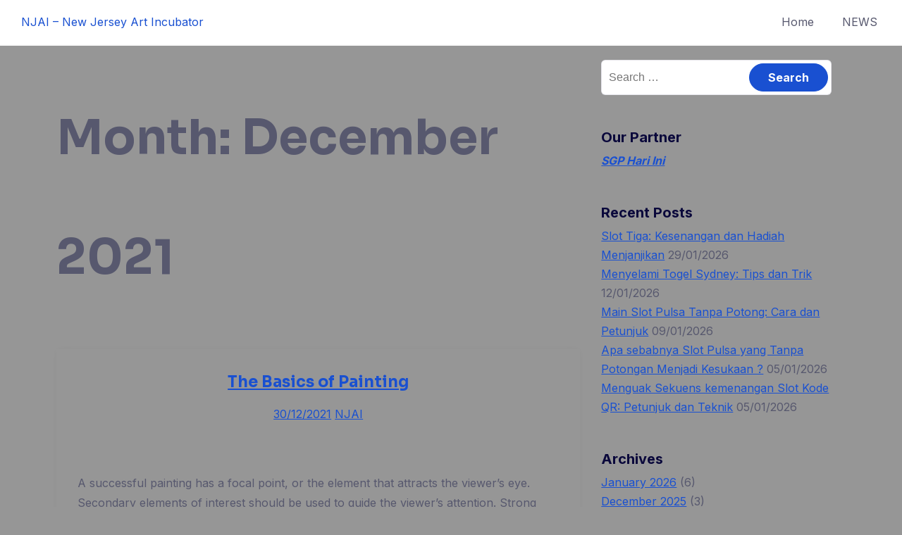

--- FILE ---
content_type: text/html; charset=UTF-8
request_url: https://www.njai.org/2021/12/
body_size: 38829
content:
<!DOCTYPE html>
<html lang="en-US">

<head>
	<meta charset="UTF-8">
	<meta name="viewport" content="width=device-width, initial-scale=1">
	<link rel="profile" href="https://gmpg.org/xfn/11">
	<link rel="pingback" href="https://www.njai.org/xmlrpc.php">
	<meta name='robots' content='noindex, follow' />

	<!-- This site is optimized with the Yoast SEO plugin v21.1 - https://yoast.com/wordpress/plugins/seo/ -->
	<title>December 2021 - NJAI - New Jersey Art Incubator</title>
	<meta property="og:locale" content="en_US" />
	<meta property="og:type" content="website" />
	<meta property="og:title" content="December 2021 - NJAI - New Jersey Art Incubator" />
	<meta property="og:url" content="https://www.njai.org/2021/12/" />
	<meta property="og:site_name" content="NJAI - New Jersey Art Incubator" />
	<meta name="twitter:card" content="summary_large_image" />
	<script type="application/ld+json" class="yoast-schema-graph">{"@context":"https://schema.org","@graph":[{"@type":"CollectionPage","@id":"https://www.njai.org/2021/12/","url":"https://www.njai.org/2021/12/","name":"December 2021 - NJAI - New Jersey Art Incubator","isPartOf":{"@id":"https://www.njai.org/#website"},"breadcrumb":{"@id":"https://www.njai.org/2021/12/#breadcrumb"},"inLanguage":"en-US"},{"@type":"BreadcrumbList","@id":"https://www.njai.org/2021/12/#breadcrumb","itemListElement":[{"@type":"ListItem","position":1,"name":"Home","item":"https://www.njai.org/"},{"@type":"ListItem","position":2,"name":"Archives for December 2021"}]},{"@type":"WebSite","@id":"https://www.njai.org/#website","url":"https://www.njai.org/","name":"NJAI - New Jersey Art Incubator","description":"","potentialAction":[{"@type":"SearchAction","target":{"@type":"EntryPoint","urlTemplate":"https://www.njai.org/?s={search_term_string}"},"query-input":"required name=search_term_string"}],"inLanguage":"en-US"}]}</script>
	<!-- / Yoast SEO plugin. -->


<link rel='dns-prefetch' href='//fonts.googleapis.com' />
<link rel="alternate" type="application/rss+xml" title="NJAI - New Jersey Art Incubator &raquo; Feed" href="https://www.njai.org/feed/" />
<link rel="alternate" type="application/rss+xml" title="NJAI - New Jersey Art Incubator &raquo; Comments Feed" href="https://www.njai.org/comments/feed/" />
<script type="text/javascript">
window._wpemojiSettings = {"baseUrl":"https:\/\/s.w.org\/images\/core\/emoji\/14.0.0\/72x72\/","ext":".png","svgUrl":"https:\/\/s.w.org\/images\/core\/emoji\/14.0.0\/svg\/","svgExt":".svg","source":{"concatemoji":"https:\/\/www.njai.org\/wp-includes\/js\/wp-emoji-release.min.js?ver=6.1.9"}};
/*! This file is auto-generated */
!function(e,a,t){var n,r,o,i=a.createElement("canvas"),p=i.getContext&&i.getContext("2d");function s(e,t){var a=String.fromCharCode,e=(p.clearRect(0,0,i.width,i.height),p.fillText(a.apply(this,e),0,0),i.toDataURL());return p.clearRect(0,0,i.width,i.height),p.fillText(a.apply(this,t),0,0),e===i.toDataURL()}function c(e){var t=a.createElement("script");t.src=e,t.defer=t.type="text/javascript",a.getElementsByTagName("head")[0].appendChild(t)}for(o=Array("flag","emoji"),t.supports={everything:!0,everythingExceptFlag:!0},r=0;r<o.length;r++)t.supports[o[r]]=function(e){if(p&&p.fillText)switch(p.textBaseline="top",p.font="600 32px Arial",e){case"flag":return s([127987,65039,8205,9895,65039],[127987,65039,8203,9895,65039])?!1:!s([55356,56826,55356,56819],[55356,56826,8203,55356,56819])&&!s([55356,57332,56128,56423,56128,56418,56128,56421,56128,56430,56128,56423,56128,56447],[55356,57332,8203,56128,56423,8203,56128,56418,8203,56128,56421,8203,56128,56430,8203,56128,56423,8203,56128,56447]);case"emoji":return!s([129777,127995,8205,129778,127999],[129777,127995,8203,129778,127999])}return!1}(o[r]),t.supports.everything=t.supports.everything&&t.supports[o[r]],"flag"!==o[r]&&(t.supports.everythingExceptFlag=t.supports.everythingExceptFlag&&t.supports[o[r]]);t.supports.everythingExceptFlag=t.supports.everythingExceptFlag&&!t.supports.flag,t.DOMReady=!1,t.readyCallback=function(){t.DOMReady=!0},t.supports.everything||(n=function(){t.readyCallback()},a.addEventListener?(a.addEventListener("DOMContentLoaded",n,!1),e.addEventListener("load",n,!1)):(e.attachEvent("onload",n),a.attachEvent("onreadystatechange",function(){"complete"===a.readyState&&t.readyCallback()})),(e=t.source||{}).concatemoji?c(e.concatemoji):e.wpemoji&&e.twemoji&&(c(e.twemoji),c(e.wpemoji)))}(window,document,window._wpemojiSettings);
</script>
<style type="text/css">
img.wp-smiley,
img.emoji {
	display: inline !important;
	border: none !important;
	box-shadow: none !important;
	height: 1em !important;
	width: 1em !important;
	margin: 0 0.07em !important;
	vertical-align: -0.1em !important;
	background: none !important;
	padding: 0 !important;
}
</style>
	
<link rel='stylesheet' id='wp-block-library-css' href='https://www.njai.org/wp-includes/css/dist/block-library/style.min.css?ver=6.1.9' type='text/css' media="print" onload="this.media='all'" />
<style id='wp-block-library-theme-inline-css' type='text/css'>
.wp-block-audio figcaption{color:#555;font-size:13px;text-align:center}.is-dark-theme .wp-block-audio figcaption{color:hsla(0,0%,100%,.65)}.wp-block-audio{margin:0 0 1em}.wp-block-code{border:1px solid #ccc;border-radius:4px;font-family:Menlo,Consolas,monaco,monospace;padding:.8em 1em}.wp-block-embed figcaption{color:#555;font-size:13px;text-align:center}.is-dark-theme .wp-block-embed figcaption{color:hsla(0,0%,100%,.65)}.wp-block-embed{margin:0 0 1em}.blocks-gallery-caption{color:#555;font-size:13px;text-align:center}.is-dark-theme .blocks-gallery-caption{color:hsla(0,0%,100%,.65)}.wp-block-image figcaption{color:#555;font-size:13px;text-align:center}.is-dark-theme .wp-block-image figcaption{color:hsla(0,0%,100%,.65)}.wp-block-image{margin:0 0 1em}.wp-block-pullquote{border-top:4px solid;border-bottom:4px solid;margin-bottom:1.75em;color:currentColor}.wp-block-pullquote__citation,.wp-block-pullquote cite,.wp-block-pullquote footer{color:currentColor;text-transform:uppercase;font-size:.8125em;font-style:normal}.wp-block-quote{border-left:.25em solid;margin:0 0 1.75em;padding-left:1em}.wp-block-quote cite,.wp-block-quote footer{color:currentColor;font-size:.8125em;position:relative;font-style:normal}.wp-block-quote.has-text-align-right{border-left:none;border-right:.25em solid;padding-left:0;padding-right:1em}.wp-block-quote.has-text-align-center{border:none;padding-left:0}.wp-block-quote.is-large,.wp-block-quote.is-style-large,.wp-block-quote.is-style-plain{border:none}.wp-block-search .wp-block-search__label{font-weight:700}.wp-block-search__button{border:1px solid #ccc;padding:.375em .625em}:where(.wp-block-group.has-background){padding:1.25em 2.375em}.wp-block-separator.has-css-opacity{opacity:.4}.wp-block-separator{border:none;border-bottom:2px solid;margin-left:auto;margin-right:auto}.wp-block-separator.has-alpha-channel-opacity{opacity:1}.wp-block-separator:not(.is-style-wide):not(.is-style-dots){width:100px}.wp-block-separator.has-background:not(.is-style-dots){border-bottom:none;height:1px}.wp-block-separator.has-background:not(.is-style-wide):not(.is-style-dots){height:2px}.wp-block-table{margin:"0 0 1em 0"}.wp-block-table thead{border-bottom:3px solid}.wp-block-table tfoot{border-top:3px solid}.wp-block-table td,.wp-block-table th{word-break:normal}.wp-block-table figcaption{color:#555;font-size:13px;text-align:center}.is-dark-theme .wp-block-table figcaption{color:hsla(0,0%,100%,.65)}.wp-block-video figcaption{color:#555;font-size:13px;text-align:center}.is-dark-theme .wp-block-video figcaption{color:hsla(0,0%,100%,.65)}.wp-block-video{margin:0 0 1em}.wp-block-template-part.has-background{padding:1.25em 2.375em;margin-top:0;margin-bottom:0}
</style>
<link rel='stylesheet' id='classic-theme-styles-css' href='https://www.njai.org/wp-includes/css/classic-themes.min.css?ver=1' type='text/css' media='all' />
<style id='global-styles-inline-css' type='text/css'>
body{--wp--preset--color--black: #000000;--wp--preset--color--cyan-bluish-gray: #abb8c3;--wp--preset--color--white: #ffffff;--wp--preset--color--pale-pink: #f78da7;--wp--preset--color--vivid-red: #cf2e2e;--wp--preset--color--luminous-vivid-orange: #ff6900;--wp--preset--color--luminous-vivid-amber: #fcb900;--wp--preset--color--light-green-cyan: #7bdcb5;--wp--preset--color--vivid-green-cyan: #00d084;--wp--preset--color--pale-cyan-blue: #8ed1fc;--wp--preset--color--vivid-cyan-blue: #0693e3;--wp--preset--color--vivid-purple: #9b51e0;--wp--preset--color--medium-blue: #175CFF;--wp--preset--color--deep-navyblue: #0A083B;--wp--preset--color--off-white: #F7F9FA;--wp--preset--color--bluish-dark-grey: #57586E;--wp--preset--color--light-grey: #EAF1F8;--wp--preset--gradient--vivid-cyan-blue-to-vivid-purple: linear-gradient(135deg,rgba(6,147,227,1) 0%,rgb(155,81,224) 100%);--wp--preset--gradient--light-green-cyan-to-vivid-green-cyan: linear-gradient(135deg,rgb(122,220,180) 0%,rgb(0,208,130) 100%);--wp--preset--gradient--luminous-vivid-amber-to-luminous-vivid-orange: linear-gradient(135deg,rgba(252,185,0,1) 0%,rgba(255,105,0,1) 100%);--wp--preset--gradient--luminous-vivid-orange-to-vivid-red: linear-gradient(135deg,rgba(255,105,0,1) 0%,rgb(207,46,46) 100%);--wp--preset--gradient--very-light-gray-to-cyan-bluish-gray: linear-gradient(135deg,rgb(238,238,238) 0%,rgb(169,184,195) 100%);--wp--preset--gradient--cool-to-warm-spectrum: linear-gradient(135deg,rgb(74,234,220) 0%,rgb(151,120,209) 20%,rgb(207,42,186) 40%,rgb(238,44,130) 60%,rgb(251,105,98) 80%,rgb(254,248,76) 100%);--wp--preset--gradient--blush-light-purple: linear-gradient(135deg,rgb(255,206,236) 0%,rgb(152,150,240) 100%);--wp--preset--gradient--blush-bordeaux: linear-gradient(135deg,rgb(254,205,165) 0%,rgb(254,45,45) 50%,rgb(107,0,62) 100%);--wp--preset--gradient--luminous-dusk: linear-gradient(135deg,rgb(255,203,112) 0%,rgb(199,81,192) 50%,rgb(65,88,208) 100%);--wp--preset--gradient--pale-ocean: linear-gradient(135deg,rgb(255,245,203) 0%,rgb(182,227,212) 50%,rgb(51,167,181) 100%);--wp--preset--gradient--electric-grass: linear-gradient(135deg,rgb(202,248,128) 0%,rgb(113,206,126) 100%);--wp--preset--gradient--midnight: linear-gradient(135deg,rgb(2,3,129) 0%,rgb(40,116,252) 100%);--wp--preset--duotone--dark-grayscale: url('#wp-duotone-dark-grayscale');--wp--preset--duotone--grayscale: url('#wp-duotone-grayscale');--wp--preset--duotone--purple-yellow: url('#wp-duotone-purple-yellow');--wp--preset--duotone--blue-red: url('#wp-duotone-blue-red');--wp--preset--duotone--midnight: url('#wp-duotone-midnight');--wp--preset--duotone--magenta-yellow: url('#wp-duotone-magenta-yellow');--wp--preset--duotone--purple-green: url('#wp-duotone-purple-green');--wp--preset--duotone--blue-orange: url('#wp-duotone-blue-orange');--wp--preset--font-size--small: 13px;--wp--preset--font-size--medium: 20px;--wp--preset--font-size--large: 36px;--wp--preset--font-size--x-large: 42px;--wp--preset--font-size--normal: 16px;--wp--preset--font-size--normal-plus: 18px;--wp--preset--font-size--medium-plus: 26px;--wp--preset--font-size--big: 32px;--wp--preset--font-size--huge: 48px;--wp--preset--spacing--20: 0.44rem;--wp--preset--spacing--30: 0.67rem;--wp--preset--spacing--40: 1rem;--wp--preset--spacing--50: 1.5rem;--wp--preset--spacing--60: 2.25rem;--wp--preset--spacing--70: 3.38rem;--wp--preset--spacing--80: 5.06rem;}:where(.is-layout-flex){gap: 0.5em;}body .is-layout-flow > .alignleft{float: left;margin-inline-start: 0;margin-inline-end: 2em;}body .is-layout-flow > .alignright{float: right;margin-inline-start: 2em;margin-inline-end: 0;}body .is-layout-flow > .aligncenter{margin-left: auto !important;margin-right: auto !important;}body .is-layout-constrained > .alignleft{float: left;margin-inline-start: 0;margin-inline-end: 2em;}body .is-layout-constrained > .alignright{float: right;margin-inline-start: 2em;margin-inline-end: 0;}body .is-layout-constrained > .aligncenter{margin-left: auto !important;margin-right: auto !important;}body .is-layout-constrained > :where(:not(.alignleft):not(.alignright):not(.alignfull)){max-width: var(--wp--style--global--content-size);margin-left: auto !important;margin-right: auto !important;}body .is-layout-constrained > .alignwide{max-width: var(--wp--style--global--wide-size);}body .is-layout-flex{display: flex;}body .is-layout-flex{flex-wrap: wrap;align-items: center;}body .is-layout-flex > *{margin: 0;}:where(.wp-block-columns.is-layout-flex){gap: 2em;}.has-black-color{color: var(--wp--preset--color--black) !important;}.has-cyan-bluish-gray-color{color: var(--wp--preset--color--cyan-bluish-gray) !important;}.has-white-color{color: var(--wp--preset--color--white) !important;}.has-pale-pink-color{color: var(--wp--preset--color--pale-pink) !important;}.has-vivid-red-color{color: var(--wp--preset--color--vivid-red) !important;}.has-luminous-vivid-orange-color{color: var(--wp--preset--color--luminous-vivid-orange) !important;}.has-luminous-vivid-amber-color{color: var(--wp--preset--color--luminous-vivid-amber) !important;}.has-light-green-cyan-color{color: var(--wp--preset--color--light-green-cyan) !important;}.has-vivid-green-cyan-color{color: var(--wp--preset--color--vivid-green-cyan) !important;}.has-pale-cyan-blue-color{color: var(--wp--preset--color--pale-cyan-blue) !important;}.has-vivid-cyan-blue-color{color: var(--wp--preset--color--vivid-cyan-blue) !important;}.has-vivid-purple-color{color: var(--wp--preset--color--vivid-purple) !important;}.has-black-background-color{background-color: var(--wp--preset--color--black) !important;}.has-cyan-bluish-gray-background-color{background-color: var(--wp--preset--color--cyan-bluish-gray) !important;}.has-white-background-color{background-color: var(--wp--preset--color--white) !important;}.has-pale-pink-background-color{background-color: var(--wp--preset--color--pale-pink) !important;}.has-vivid-red-background-color{background-color: var(--wp--preset--color--vivid-red) !important;}.has-luminous-vivid-orange-background-color{background-color: var(--wp--preset--color--luminous-vivid-orange) !important;}.has-luminous-vivid-amber-background-color{background-color: var(--wp--preset--color--luminous-vivid-amber) !important;}.has-light-green-cyan-background-color{background-color: var(--wp--preset--color--light-green-cyan) !important;}.has-vivid-green-cyan-background-color{background-color: var(--wp--preset--color--vivid-green-cyan) !important;}.has-pale-cyan-blue-background-color{background-color: var(--wp--preset--color--pale-cyan-blue) !important;}.has-vivid-cyan-blue-background-color{background-color: var(--wp--preset--color--vivid-cyan-blue) !important;}.has-vivid-purple-background-color{background-color: var(--wp--preset--color--vivid-purple) !important;}.has-black-border-color{border-color: var(--wp--preset--color--black) !important;}.has-cyan-bluish-gray-border-color{border-color: var(--wp--preset--color--cyan-bluish-gray) !important;}.has-white-border-color{border-color: var(--wp--preset--color--white) !important;}.has-pale-pink-border-color{border-color: var(--wp--preset--color--pale-pink) !important;}.has-vivid-red-border-color{border-color: var(--wp--preset--color--vivid-red) !important;}.has-luminous-vivid-orange-border-color{border-color: var(--wp--preset--color--luminous-vivid-orange) !important;}.has-luminous-vivid-amber-border-color{border-color: var(--wp--preset--color--luminous-vivid-amber) !important;}.has-light-green-cyan-border-color{border-color: var(--wp--preset--color--light-green-cyan) !important;}.has-vivid-green-cyan-border-color{border-color: var(--wp--preset--color--vivid-green-cyan) !important;}.has-pale-cyan-blue-border-color{border-color: var(--wp--preset--color--pale-cyan-blue) !important;}.has-vivid-cyan-blue-border-color{border-color: var(--wp--preset--color--vivid-cyan-blue) !important;}.has-vivid-purple-border-color{border-color: var(--wp--preset--color--vivid-purple) !important;}.has-vivid-cyan-blue-to-vivid-purple-gradient-background{background: var(--wp--preset--gradient--vivid-cyan-blue-to-vivid-purple) !important;}.has-light-green-cyan-to-vivid-green-cyan-gradient-background{background: var(--wp--preset--gradient--light-green-cyan-to-vivid-green-cyan) !important;}.has-luminous-vivid-amber-to-luminous-vivid-orange-gradient-background{background: var(--wp--preset--gradient--luminous-vivid-amber-to-luminous-vivid-orange) !important;}.has-luminous-vivid-orange-to-vivid-red-gradient-background{background: var(--wp--preset--gradient--luminous-vivid-orange-to-vivid-red) !important;}.has-very-light-gray-to-cyan-bluish-gray-gradient-background{background: var(--wp--preset--gradient--very-light-gray-to-cyan-bluish-gray) !important;}.has-cool-to-warm-spectrum-gradient-background{background: var(--wp--preset--gradient--cool-to-warm-spectrum) !important;}.has-blush-light-purple-gradient-background{background: var(--wp--preset--gradient--blush-light-purple) !important;}.has-blush-bordeaux-gradient-background{background: var(--wp--preset--gradient--blush-bordeaux) !important;}.has-luminous-dusk-gradient-background{background: var(--wp--preset--gradient--luminous-dusk) !important;}.has-pale-ocean-gradient-background{background: var(--wp--preset--gradient--pale-ocean) !important;}.has-electric-grass-gradient-background{background: var(--wp--preset--gradient--electric-grass) !important;}.has-midnight-gradient-background{background: var(--wp--preset--gradient--midnight) !important;}.has-small-font-size{font-size: var(--wp--preset--font-size--small) !important;}.has-medium-font-size{font-size: var(--wp--preset--font-size--medium) !important;}.has-large-font-size{font-size: var(--wp--preset--font-size--large) !important;}.has-x-large-font-size{font-size: var(--wp--preset--font-size--x-large) !important;}
.wp-block-navigation a:where(:not(.wp-element-button)){color: inherit;}
:where(.wp-block-columns.is-layout-flex){gap: 2em;}
.wp-block-pullquote{font-size: 1.5em;line-height: 1.6;}
</style>
<link rel='stylesheet' id='dashicons-css' href='https://www.njai.org/wp-includes/css/dashicons.min.css?ver=6.1.9' type='text/css' media='all' />
<link rel='stylesheet' id='admin-bar-css' href='https://www.njai.org/wp-includes/css/admin-bar.min.css?ver=6.1.9' type='text/css' media='all' />
<style id='admin-bar-inline-css' type='text/css'>

    /* Hide CanvasJS credits for P404 charts specifically */
    #p404RedirectChart .canvasjs-chart-credit {
        display: none !important;
    }
    
    #p404RedirectChart canvas {
        border-radius: 6px;
    }

    .p404-redirect-adminbar-weekly-title {
        font-weight: bold;
        font-size: 14px;
        color: #fff;
        margin-bottom: 6px;
    }

    #wpadminbar #wp-admin-bar-p404_free_top_button .ab-icon:before {
        content: "\f103";
        color: #dc3545;
        top: 3px;
    }
    
    #wp-admin-bar-p404_free_top_button .ab-item {
        min-width: 80px !important;
        padding: 0px !important;
    }
    
    /* Ensure proper positioning and z-index for P404 dropdown */
    .p404-redirect-adminbar-dropdown-wrap { 
        min-width: 0; 
        padding: 0;
        position: static !important;
    }
    
    #wpadminbar #wp-admin-bar-p404_free_top_button_dropdown {
        position: static !important;
    }
    
    #wpadminbar #wp-admin-bar-p404_free_top_button_dropdown .ab-item {
        padding: 0 !important;
        margin: 0 !important;
    }
    
    .p404-redirect-dropdown-container {
        min-width: 340px;
        padding: 18px 18px 12px 18px;
        background: #23282d !important;
        color: #fff;
        border-radius: 12px;
        box-shadow: 0 8px 32px rgba(0,0,0,0.25);
        margin-top: 10px;
        position: relative !important;
        z-index: 999999 !important;
        display: block !important;
        border: 1px solid #444;
    }
    
    /* Ensure P404 dropdown appears on hover */
    #wpadminbar #wp-admin-bar-p404_free_top_button .p404-redirect-dropdown-container { 
        display: none !important;
    }
    
    #wpadminbar #wp-admin-bar-p404_free_top_button:hover .p404-redirect-dropdown-container { 
        display: block !important;
    }
    
    #wpadminbar #wp-admin-bar-p404_free_top_button:hover #wp-admin-bar-p404_free_top_button_dropdown .p404-redirect-dropdown-container {
        display: block !important;
    }
    
    .p404-redirect-card {
        background: #2c3338;
        border-radius: 8px;
        padding: 18px 18px 12px 18px;
        box-shadow: 0 2px 8px rgba(0,0,0,0.07);
        display: flex;
        flex-direction: column;
        align-items: flex-start;
        border: 1px solid #444;
    }
    
    .p404-redirect-btn {
        display: inline-block;
        background: #dc3545;
        color: #fff !important;
        font-weight: bold;
        padding: 5px 22px;
        border-radius: 8px;
        text-decoration: none;
        font-size: 17px;
        transition: background 0.2s, box-shadow 0.2s;
        margin-top: 8px;
        box-shadow: 0 2px 8px rgba(220,53,69,0.15);
        text-align: center;
        line-height: 1.6;
    }
    
    .p404-redirect-btn:hover {
        background: #c82333;
        color: #fff !important;
        box-shadow: 0 4px 16px rgba(220,53,69,0.25);
    }
    
    /* Prevent conflicts with other admin bar dropdowns */
    #wpadminbar .ab-top-menu > li:hover > .ab-item,
    #wpadminbar .ab-top-menu > li.hover > .ab-item {
        z-index: auto;
    }
    
    #wpadminbar #wp-admin-bar-p404_free_top_button:hover > .ab-item {
        z-index: 999998 !important;
    }
    
</style>
<link rel='stylesheet' id='gfonts-css' href='https://fonts.googleapis.com/css2?family=Inter%3Awght%40100%3B300%3B400%3B500%3B700%3B900&#038;display=swap&#038;ver=3.0.4' type='text/css' media="print" onload="this.media='all'" />
<link rel='stylesheet' id='gfonts-heading-css' href='https://fonts.googleapis.com/css2?family=Sora%3Awght%40100%3B300%3B400%3B500%3B700%3B900&#038;display=swap&#038;ver=3.0.4' type='text/css' media="print" onload="this.media='all'" />
<link rel='stylesheet' id='main-css' href='https://www.njai.org/wp-content/themes/tutorstarter/assets/dist/css/style.min.css?ver=3.0.4' type='text/css' media='all' />
<style id='main-inline-css' type='text/css'>

			:root {
				--default-color: #ffffff;
				--body-font: Inter;
				--heading-font: Sora;
				--link-color: #1950D1;
				--body-bg-color: #969696;
				--cart-color: #1950D1;
				--cart-color-trans: #ffffff;
				--cta-text-color: #1539e9;
				--cta-text-color-trans: #ffffff;
				--body-text-color: #57586E;
				--cta-font-weight: 400;
				--cta-font-transform: none;
				--cta-font-lineheight: 1.2em;
				--cta-font-lineheight-tablet: 1.2em;
				--cta-font-lineheight-mobile: 1.2em;
				--menu-link-color: #57586E;
				--menu-link-color-trans: #ffffff;
				--body-font-weight: 400;
				--h1-font-weight: 700;
				--h2-font-weight: 700;
				--h3-font-weight: 700;
				--h4-font-weight: 700;
				--h5-font-weight: 700;
				--h6-font-weight: 700;
				--h1-text-transform: none;
				--h2-text-transform: none;
				--h3-text-transform: none;
				--h4-text-transform: none;
				--h5-text-transform: none;
				--h6-text-transform: none;
				--primary-menu-bg-color: #ffffff;
				--sticky-menu-bg-color: rgba(4, 42, 132, 0.7);
				--cta-background-color: #ffffff;
				--cta-background-color-trans: rgba(25, 80, 209, 1);
				--cta-border-color: #1539e9;
				--cta-border-color-trans: #1950D1;
				--cta-border-width: 1px;
				--cta-border-radius: 50px;
				--cta-font-size: 16px;
				--header-font-weight: 400;
				--header-font-transform: none;
				--header-font-lineheight: 1.2em;
				--header-font-lineheight-tablet: 1.2em;
				--header-font-lineheight-mobile: 1.2em;
				--body-text-transform: none;
				--body-font-size: 16px;
				--h1-font-size: 68px;
				--h1-font-size-tablet: 48px;
				--h1-font-size-mobile: 48px;
				--h2-font-size: 48px;
				--h2-font-size-tablet: 32px;
				--h2-font-size-mobile: 32px;
				--h3-font-size: 36px;
				--h3-font-size-tablet: 28px;
				--h3-font-size-mobile: 28px;
				--h4-font-size: 26px;
				--h4-font-size-tablet: 24px;
				--h4-font-size-mobile: 24px;
				--h5-font-size: 20px;
				--h5-font-size-tablet: 18px;
				--h5-font-size-mobile: 18px;
				--h6-font-size: 18px;
				--h6-font-size-tablet: 17px;
				--h6-font-size-mobile: 17px;
				--active-menu-color: #175cff;
				--active-menu-color-trans: #ffffff;
				--cta-font-size-tablet: 13px;
				--cta-font-size-mobile: 13px;
				--header-font-size: 16px;
				--body-font-size-mobile: 13px;
				--body-font-size-tablet: 13px;
				--footer-bottom-bg-color: #1E1E2C;
				--footer-widget-bg-color: #1E1E2C;
				--header-font-size-tablet: 13px;
				--header-font-size-mobile: 13px;
				--footer-bottom-text-color: #ffffff;
				--widget-title-font-weight: 700;
				--widget-title-text-transform: none;
				--footer-widget-text-color: #ffffff;
				--body-font-lineheight: 1.7em;
				--h1-font-lineheight: 2.5em;
				--h1-font-lineheight-tablet: 2.5em;
				--h1-font-lineheight-mobile: 2.5em;
				--h2-font-lineheight: 2em;
				--h2-font-lineheight-tablet: 2em;
				--h2-font-lineheight-mobile: 2em;
				--h3-font-lineheight: 1.8em;
				--h3-font-lineheight-tablet: 1.8em;
				--h3-font-lineheight-mobile: 1.8em;
				--h4-font-lineheight: 1.7em;
				--h4-font-lineheight-tablet: 1.7em;
				--h4-font-lineheight-mobile: 1.7em;
				--h5-font-lineheight: 1.6em;
				--h5-font-lineheight-tablet: 1.6em;
				--h5-font-lineheight-mobile: 1.6em;
				--h6-font-lineheight: 1.5em;
				--h6-font-lineheight-tablet: 1.5em;
				--h6-font-lineheight-mobile: 1.5em;
				--body-font-lineheight-tablet: 1.5em;
				--body-font-lineheight-mobile: 1.5em;
				--widget-title-font-size: 18px;
				--widget-title-font-size-tablet: 16px;
				--widget-title-font-size-mobile: 16px;
				--widget-title-line-height: 1.78em;
				--widget-title-line-height-tablet: 1.78em;
				--widget-title-line-height-mobile: 1.78em;
				--widget-text-font-weight: 400;
				--widget-text-transform: none;
				--widget-text-font-size: 16px;
				--widget-text-font-size-tablet: 16px;
				--widget-text-font-size-mobile: 16px;
				--widget-text-line-height: 1.78em;
				--widget-text-line-height-tablet: 1.78em;
				--widget-text-line-height-mobile: 1.78em;
			}
        
</style>
<link rel="https://api.w.org/" href="https://www.njai.org/wp-json/" /><link rel="EditURI" type="application/rsd+xml" title="RSD" href="https://www.njai.org/xmlrpc.php?rsd" />
<link rel="wlwmanifest" type="application/wlwmanifest+xml" href="https://www.njai.org/wp-includes/wlwmanifest.xml" />
<meta name="generator" content="WordPress 6.1.9" />
<script type="application/ld+json">{"@context":"http:\/\/schema.org","@type":"BlogPosting","headline":"The Basics of Painting","datePublished":"2021-12-30","dateModified":"2021-12-30","description":"A successful painting has a focal point, or the element that attracts the viewer&#8217;s eye. Secondary elements of interest should be used to guide the viewer&#8217;s attention. Strong value contrasts and splashes of color are great choices for secondary elements. The center of the canvas is not the best place to place the focus, so it is better to paint the area around it. A good rule of thumb is to place the center of the painting on the line of thirds, or in the middle of the composition. The first step in painting is choosing your subject. It is best to select a subject that excites you. This way, you can express your feelings and your passion. The process itself is enjoyable and you should take your time. As far as your subject is concerned, there are no strict rules. The focal point is the area of greatest interest. The size of the elements in a painting should be appropriate to the subject. The colors and the style of the painting should reflect your mood. The most important tool in painting is the paintbrush. This versatile tool will allow you to create a more expressive, realistic painting. In addition, a good paintbrush will allow you to mix colors. You can also use a variety of mediums. If you&#8217;re working on a painting with a focal point, you should choose a medium that will allow you to control the color, texture, and lighting. It is best to choose a medium that will give you the freedom to create an image that you can be proud of. A painting should be a reflection of your personality. The choice of medium is also important. If you&#8217;re painting an image, you&#8217;ll want it to look like you&#8217;ve put a lot of thought into it. The best way to do that is by using a medium that complements the subject. If you&#8217;re working on a landscape painting, for example, your paintbrush should be larger than the other elements. It will be more difficult to capture the atmosphere and feel the mood of the scene. The best paintbrush is the most versatile tool in the painting medium. It is very important to choose the proper paintbrush for your painting project. You can use a variety of colours to achieve a realistic effect. Aside from colour, the paintbrush will also allow you to apply texture. When you&#8217;re using it for a portrait, you&#8217;ll want to consider the size of the object. A picture that is too big may look like it&#8217;s too small. In addition to its beauty, painting helps you relax and de-stress. It also gives you a feeling of satisfaction. You&#8217;ll feel better after the day of working in an environment with less stress. You&#8217;ll have a more positive outlook and be more productive. You&#8217;ll have more energy to enjoy your life. You&#8217;ll be happier when you have less stress. So, start painting today! The Use of the Proper Medium","articleBody":"A successful painting has a focal point, or the element that attracts the viewer's eye. Secondary elements of interest should be used to guide the viewer's attention. Strong value contrasts and splashes of color are great choices for secondary elements. The center of the canvas is not the best place to place the focus, so it is better to paint the area around it. A good rule of thumb is to place the center of the painting on the line of thirds, or in the middle of the composition.The first step in painting is choosing your subject. It is best to select a subject that excites you. This way, you can express your feelings and your passion. The process itself is enjoyable and you should take your time. As far as your subject is concerned, there are no strict rules. The focal point is the area of greatest interest. The size of the elements in a painting should be appropriate to the subject. The colors and the style of the painting should reflect your mood.The most important tool in painting is the paintbrush. This versatile tool will allow you to create a more expressive, realistic painting. In addition, a good paintbrush will allow you to mix colors. You can also use a variety of mediums. If you're working on a painting with a focal point, you should choose a medium that will allow you to control the color, texture, and lighting. It is best to choose a medium that will give you the freedom to create an image that you can be proud of.A painting should be a reflection of your personality. The choice of medium is also important. If you're painting an image, you'll want it to look like you've put a lot of thought into it. The best way to do that is by using a medium that complements the subject. If you're working on a landscape painting, for example, your paintbrush should be larger than the other elements. It will be more difficult to capture the atmosphere and feel the mood of the scene.The best paintbrush is the most versatile tool in the painting medium. It is very important to choose the proper paintbrush for your painting project. You can use a variety of colours to achieve a realistic effect. Aside from colour, the paintbrush will also allow you to apply texture. When you're using it for a portrait, you'll want to consider the size of the object. A picture that is too big may look like it's too small.In addition to its beauty, painting helps you relax and de-stress. It also gives you a feeling of satisfaction. You'll feel better after the day of working in an environment with less stress. You'll have a more positive outlook and be more productive. You'll have more energy to enjoy your life. You'll be happier when you have less stress. So, start painting today! The Use of the Proper Medium"}</script><link rel="icon" href="https://www.njai.org/wp-content/uploads/2021/12/cropped-pngegg1-32x32.png" sizes="32x32" />
<link rel="icon" href="https://www.njai.org/wp-content/uploads/2021/12/cropped-pngegg1-192x192.png" sizes="192x192" />
<link rel="apple-touch-icon" href="https://www.njai.org/wp-content/uploads/2021/12/cropped-pngegg1-180x180.png" />
<meta name="msapplication-TileImage" content="https://www.njai.org/wp-content/uploads/2021/12/cropped-pngegg1-270x270.png" />
</head>

<body data-rsssl=1 class="archive date hfeed">
<svg xmlns="http://www.w3.org/2000/svg" viewBox="0 0 0 0" width="0" height="0" focusable="false" role="none" style="visibility: hidden; position: absolute; left: -9999px; overflow: hidden;" ><defs><filter id="wp-duotone-dark-grayscale"><feColorMatrix color-interpolation-filters="sRGB" type="matrix" values=" .299 .587 .114 0 0 .299 .587 .114 0 0 .299 .587 .114 0 0 .299 .587 .114 0 0 " /><feComponentTransfer color-interpolation-filters="sRGB" ><feFuncR type="table" tableValues="0 0.49803921568627" /><feFuncG type="table" tableValues="0 0.49803921568627" /><feFuncB type="table" tableValues="0 0.49803921568627" /><feFuncA type="table" tableValues="1 1" /></feComponentTransfer><feComposite in2="SourceGraphic" operator="in" /></filter></defs></svg><svg xmlns="http://www.w3.org/2000/svg" viewBox="0 0 0 0" width="0" height="0" focusable="false" role="none" style="visibility: hidden; position: absolute; left: -9999px; overflow: hidden;" ><defs><filter id="wp-duotone-grayscale"><feColorMatrix color-interpolation-filters="sRGB" type="matrix" values=" .299 .587 .114 0 0 .299 .587 .114 0 0 .299 .587 .114 0 0 .299 .587 .114 0 0 " /><feComponentTransfer color-interpolation-filters="sRGB" ><feFuncR type="table" tableValues="0 1" /><feFuncG type="table" tableValues="0 1" /><feFuncB type="table" tableValues="0 1" /><feFuncA type="table" tableValues="1 1" /></feComponentTransfer><feComposite in2="SourceGraphic" operator="in" /></filter></defs></svg><svg xmlns="http://www.w3.org/2000/svg" viewBox="0 0 0 0" width="0" height="0" focusable="false" role="none" style="visibility: hidden; position: absolute; left: -9999px; overflow: hidden;" ><defs><filter id="wp-duotone-purple-yellow"><feColorMatrix color-interpolation-filters="sRGB" type="matrix" values=" .299 .587 .114 0 0 .299 .587 .114 0 0 .299 .587 .114 0 0 .299 .587 .114 0 0 " /><feComponentTransfer color-interpolation-filters="sRGB" ><feFuncR type="table" tableValues="0.54901960784314 0.98823529411765" /><feFuncG type="table" tableValues="0 1" /><feFuncB type="table" tableValues="0.71764705882353 0.25490196078431" /><feFuncA type="table" tableValues="1 1" /></feComponentTransfer><feComposite in2="SourceGraphic" operator="in" /></filter></defs></svg><svg xmlns="http://www.w3.org/2000/svg" viewBox="0 0 0 0" width="0" height="0" focusable="false" role="none" style="visibility: hidden; position: absolute; left: -9999px; overflow: hidden;" ><defs><filter id="wp-duotone-blue-red"><feColorMatrix color-interpolation-filters="sRGB" type="matrix" values=" .299 .587 .114 0 0 .299 .587 .114 0 0 .299 .587 .114 0 0 .299 .587 .114 0 0 " /><feComponentTransfer color-interpolation-filters="sRGB" ><feFuncR type="table" tableValues="0 1" /><feFuncG type="table" tableValues="0 0.27843137254902" /><feFuncB type="table" tableValues="0.5921568627451 0.27843137254902" /><feFuncA type="table" tableValues="1 1" /></feComponentTransfer><feComposite in2="SourceGraphic" operator="in" /></filter></defs></svg><svg xmlns="http://www.w3.org/2000/svg" viewBox="0 0 0 0" width="0" height="0" focusable="false" role="none" style="visibility: hidden; position: absolute; left: -9999px; overflow: hidden;" ><defs><filter id="wp-duotone-midnight"><feColorMatrix color-interpolation-filters="sRGB" type="matrix" values=" .299 .587 .114 0 0 .299 .587 .114 0 0 .299 .587 .114 0 0 .299 .587 .114 0 0 " /><feComponentTransfer color-interpolation-filters="sRGB" ><feFuncR type="table" tableValues="0 0" /><feFuncG type="table" tableValues="0 0.64705882352941" /><feFuncB type="table" tableValues="0 1" /><feFuncA type="table" tableValues="1 1" /></feComponentTransfer><feComposite in2="SourceGraphic" operator="in" /></filter></defs></svg><svg xmlns="http://www.w3.org/2000/svg" viewBox="0 0 0 0" width="0" height="0" focusable="false" role="none" style="visibility: hidden; position: absolute; left: -9999px; overflow: hidden;" ><defs><filter id="wp-duotone-magenta-yellow"><feColorMatrix color-interpolation-filters="sRGB" type="matrix" values=" .299 .587 .114 0 0 .299 .587 .114 0 0 .299 .587 .114 0 0 .299 .587 .114 0 0 " /><feComponentTransfer color-interpolation-filters="sRGB" ><feFuncR type="table" tableValues="0.78039215686275 1" /><feFuncG type="table" tableValues="0 0.94901960784314" /><feFuncB type="table" tableValues="0.35294117647059 0.47058823529412" /><feFuncA type="table" tableValues="1 1" /></feComponentTransfer><feComposite in2="SourceGraphic" operator="in" /></filter></defs></svg><svg xmlns="http://www.w3.org/2000/svg" viewBox="0 0 0 0" width="0" height="0" focusable="false" role="none" style="visibility: hidden; position: absolute; left: -9999px; overflow: hidden;" ><defs><filter id="wp-duotone-purple-green"><feColorMatrix color-interpolation-filters="sRGB" type="matrix" values=" .299 .587 .114 0 0 .299 .587 .114 0 0 .299 .587 .114 0 0 .299 .587 .114 0 0 " /><feComponentTransfer color-interpolation-filters="sRGB" ><feFuncR type="table" tableValues="0.65098039215686 0.40392156862745" /><feFuncG type="table" tableValues="0 1" /><feFuncB type="table" tableValues="0.44705882352941 0.4" /><feFuncA type="table" tableValues="1 1" /></feComponentTransfer><feComposite in2="SourceGraphic" operator="in" /></filter></defs></svg><svg xmlns="http://www.w3.org/2000/svg" viewBox="0 0 0 0" width="0" height="0" focusable="false" role="none" style="visibility: hidden; position: absolute; left: -9999px; overflow: hidden;" ><defs><filter id="wp-duotone-blue-orange"><feColorMatrix color-interpolation-filters="sRGB" type="matrix" values=" .299 .587 .114 0 0 .299 .587 .114 0 0 .299 .587 .114 0 0 .299 .587 .114 0 0 " /><feComponentTransfer color-interpolation-filters="sRGB" ><feFuncR type="table" tableValues="0.098039215686275 1" /><feFuncG type="table" tableValues="0 0.66274509803922" /><feFuncB type="table" tableValues="0.84705882352941 0.41960784313725" /><feFuncA type="table" tableValues="1 1" /></feComponentTransfer><feComposite in2="SourceGraphic" operator="in" /></filter></defs></svg><div id="page" class="site">
	<a class="skip-link screen-reader-text" href="#content">
		Skip to content	</a>


<header class="header-default">
	<!-- .navbar .navbar-center .navbar-right .has-search-field .full-width -->
	<nav
		class="navbar navbar-center ">
		<div class="navbar-brand">
					<a href="https://www.njai.org/" rel="home">
			NJAI &#8211; New Jersey Art Incubator		</a>
					</div>
		<!-- .has-search-field must use with .navbar-right -->
		<div class="search-field">
			<form method="get" action="https://www.njai.org/">
				<input type="search" name="s" value=""
					placeholder="Search..." />
			</form>
		</div>
					<button class="navbar-toggler">
				<div class="toggle-icon"><span></span></div>
			</button>
				<div class="menu-home-container"><ul id="menu-home" class="navbar-nav"><li class="nav-close"><button class="btn-nav-close"><span class="close-btn">+</span></button></li><li id="menu-item-8" class="menu-item menu-item-type-custom menu-item-object-custom menu-item-home menu-item-8"><a href="https://www.njai.org">Home</a></li>
<li id="menu-item-9" class="menu-item menu-item-type-taxonomy menu-item-object-category menu-item-9"><a href="https://www.njai.org/category/news/">NEWS</a></li>
</ul></div>			</nav>
</header><div id="content" class="site-content">

<div class="container">

	<div class="row">

		<div class="col-sm-8">

			<div id="primary" class="content-area">
				<main id="main" class="site-main" role="main">

					
						<header>
							<h1 class="page-title">Month: <span>December 2021</span></h1>						</header>

						
<article id="post-67"class="blog-post-default post-67 post type-post status-publish format-standard hentry category-news">
	<header class="entry-header">
		<h2 class="entry-title"><a href="https://www.njai.org/the-basics-of-painting-2/" rel="bookmark">The Basics of Painting</a></h2>							<div class="entry-meta">
					<span class="posted-on"><a href="https://www.njai.org/the-basics-of-painting-2/" rel="bookmark"><time class="entry-date published updated" datetime="2021-12-30T09:48:20+00:00">30/12/2021</time></a></span><span class="byline"> <span class="author vcard"><a class="url fn n" href="https://www.njai.org/author/admin1989/">NJAI</a></span></span>				</div><!-- .entry-meta -->
							<div class="mt-2 mb-2 post-thumbnail">
							</div>
				</header><!-- .entry-header -->
	<div class="post-data">
				<div class="entry-content excerpt">
			<p>A successful painting has a focal point, or the element that attracts the viewer&#8217;s eye. Secondary elements of interest should be used to guide the viewer&#8217;s attention. Strong value contrasts and splashes of color are great choices for secondary elements. The center of the canvas is not the best place to place the focus, so it is better to paint the area around it. A good rule of thumb is to place the center of the painting on the line of thirds, or in the middle of the composition. The first step in painting is choosing your subject. It is best to select a subject that excites you. This way, you can express your feelings and your passion. The process itself is enjoyable and you should take your time. As far as your subject is concerned, there are no strict rules. The focal point is the area of greatest interest. The size of the elements in a painting should be appropriate to the subject. The colors and the style of the painting should reflect your mood. The most important tool in painting is the paintbrush. This versatile tool will allow you to create a more expressive, realistic painting. In addition, a good paintbrush will allow you to mix colors. You can also use a variety of mediums. If you&#8217;re working on a painting with a focal point, you should choose a medium that will allow you to control the color, texture, and lighting. It is best to choose a medium that will give you the freedom to create an image that you can be proud of. A painting should be a reflection of your personality. The choice of medium is also important. If you&#8217;re painting an image, you&#8217;ll want it to look like you&#8217;ve put a lot of thought into it. The best way to do that is by using a medium that complements the subject. If you&#8217;re working on a landscape painting, for example, your paintbrush should be larger than the other elements. It will be more difficult to capture the atmosphere and feel the mood of the scene. The best paintbrush is the most versatile tool in the painting medium. It is very important to choose the proper paintbrush for your painting project. You can use a variety of colours to achieve a realistic effect. Aside from colour, the paintbrush will also allow you to apply texture. When you&#8217;re using it for a portrait, you&#8217;ll want to consider the size of the object. A picture that is too big may look like it&#8217;s too small. In addition to its beauty, painting helps you relax and de-stress. It also gives you a feeling of satisfaction. You&#8217;ll feel better after the day of working in an environment with less stress. You&#8217;ll have a more positive outlook and be more productive. You&#8217;ll have more energy to enjoy your life. You&#8217;ll be happier when you have less stress. So, start painting today! The Use of the Proper Medium</p>
		</div><!-- .entry-content -->
							<a class="read-more" href="https://www.njai.org/the-basics-of-painting-2/">Continue Reading &rarr;</a>
			</div>
</article><!--post--->

<article id="post-65"class="blog-post-default post-65 post type-post status-publish format-standard hentry category-news">
	<header class="entry-header">
		<h2 class="entry-title"><a href="https://www.njai.org/how-to-define-art/" rel="bookmark">How to Define Art</a></h2>							<div class="entry-meta">
					<span class="posted-on"><a href="https://www.njai.org/how-to-define-art/" rel="bookmark"><time class="entry-date published updated" datetime="2021-12-29T15:46:15+00:00">29/12/2021</time></a></span><span class="byline"> <span class="author vcard"><a class="url fn n" href="https://www.njai.org/author/admin1989/">NJAI</a></span></span>				</div><!-- .entry-meta -->
							<div class="mt-2 mb-2 post-thumbnail">
							</div>
				</header><!-- .entry-header -->
	<div class="post-data">
				<div class="entry-content excerpt">
			<p>There are countless ways to define art. The most basic form is painting. Some forms are subdivided further into specific materials used. For example, paintings in oils can be divided into subcategories like watercolours and acrylics. Other categories include sculpture, stone and wood, and porcelain. Many artists also use different genres to describe their work. But there are many different types of art, so there is a wide variety of art for everyone to enjoy. Another way to think about art is to look at its role. A good artist can use sound to express his or her feelings. This is a very important feature of art. A composer must feel what they are making in order to create a masterpiece. However, not all artists are able to express their emotions in this way. That is why it is important to find a way to define art that fits your own unique style. And if you are unsure of the definition of an art form, you can always consult Wikipedia or other resources on the subject. There is a relationship between an historical concept of art and an appreciative concept of art. This relation is not arbitrary or accidental. It is similar to the relation between a healthful Socrates and a healthy diet. The difference between an art term and another term is that they are not mutually exclusive. Thus, an object that instantiates one of these two concepts is art. Moreover, a single concept of the object can be an expression of a diverse set of facets. This is known as core-dependent homonymy. An artist&#8217;s role in a culture varies, but they are often tied to cosmological and ritualistic functions. It is important to distinguish between these two distinct functions. While there is no universally accepted definition of art, the most commonly accepted definition is ZY (Art if ZY): a non-empty conjunction or disjunction of ZY. That is, the creation of an art-making object in which either Z or Y has been instantiated is art. An artist&#8217;s work has a universal impact. It transcends cultural boundaries and reflects human values. In other words, art is a representation of the self and its feelings. It can convey meaning and culture. It can inspire foreigners to accept another culture and to become part of the community. Moreover, it can help people express their imagination. This is a crucial advantage of art. And the more it is perceived, the more it will be accepted by others. A definition of art can be formulated as ZY. Then, both Z and Y must be non-empty conjunctions or disjunctions of conjunctions. Hence, the definition of art is a set of conditions that must be met in order to be art. First, it must be an object of the highest quality. Second, it must be a work of art. This is the most common definition. A great artist will have a unique, personal vision.</p>
		</div><!-- .entry-content -->
							<a class="read-more" href="https://www.njai.org/how-to-define-art/">Continue Reading &rarr;</a>
			</div>
</article><!--post--->

<article id="post-63"class="blog-post-default post-63 post type-post status-publish format-standard hentry category-news">
	<header class="entry-header">
		<h2 class="entry-title"><a href="https://www.njai.org/the-elements-of-music-2/" rel="bookmark">The Elements of Music</a></h2>							<div class="entry-meta">
					<span class="posted-on"><a href="https://www.njai.org/the-elements-of-music-2/" rel="bookmark"><time class="entry-date published updated" datetime="2021-12-28T13:33:09+00:00">28/12/2021</time></a></span><span class="byline"> <span class="author vcard"><a class="url fn n" href="https://www.njai.org/author/admin1989/">NJAI</a></span></span>				</div><!-- .entry-meta -->
							<div class="mt-2 mb-2 post-thumbnail">
							</div>
				</header><!-- .entry-header -->
	<div class="post-data">
				<div class="entry-content excerpt">
			<p>The Elements of Music The term element is the most common description used to describe substances in music. It means something that cannot be broken down into simpler forms. All educational institutions use this definition when listing elements. The word element can also be applied to other substances, such as metals, water, and air. It is also used in poetry. Despite these differences, the word element is still used widely in music. It is a symbol of energy and is present in every form of art. The 8 Elements of Music are: Tempo, Dynamics, Harmony, Texture, Timbre, and Tonality. These elements can be heard live in concerts, operas, and musical theater productions. They can also be heard on a radio or a CD player. In addition to this, music is also often featured in films and television shows. In addition to listening to live performances, people can also listen to music recorded and played from a CD player, MP3 player, or smartphone. The study of music is an excellent way to improve one&#8217;s reasoning and creative thinking. It has many benefits that make it one of the most valuable forms of education in the world. It can improve a person&#8217;s social, professional, and financial status. The field of music is not only fun and enriching, but it also has a strong economic impact. With the help of the Internet, music is available to everyone, and its benefits are well-known. The term music derives from Greek mousike, which means &#8220;art of the Muses.&#8221; Various forms of music are grouped under the umbrella of this term, and include creation of works of art, aesthetic examination, and criticism. Ancient Greek and Indian philosophers defined music as tones arranged horizontally and vertically. Even today, many cover versions are licensed through the Harry Fox Agency. They are not necessarily in the public domain, though, and they have to pay royalties. In the 1800s, the phrases &#8220;elements of music&#8221; and &#8220;the rudiments of music&#8221; were used interchangeably. Those documents described aspects of the arts and sciences of the subject. The terms are used today in the UK curriculum. But it is important to remember that there is a difference between the two terms. The words do not mean the same thing. The elements of music are merely the components of music. They all contribute to the overall flavor of the work. It is often difficult to define what constitutes music. In general, the term &#8220;art&#8221; refers to any activity that focuses on music. It is also defined as the &#8220;art of the Muses&#8221;. This includes creation of works of art. In general, the term is broadly defined as an art form. The term is used in the field of aesthetics and musicology. The ancient Greek and Indian philosophers defined music as the order of tones arranged vertically.</p>
		</div><!-- .entry-content -->
							<a class="read-more" href="https://www.njai.org/the-elements-of-music-2/">Continue Reading &rarr;</a>
			</div>
</article><!--post--->

<article id="post-61"class="blog-post-default post-61 post type-post status-publish format-standard hentry category-news">
	<header class="entry-header">
		<h2 class="entry-title"><a href="https://www.njai.org/who-is-an-artist/" rel="bookmark">Who Is an Artist?</a></h2>							<div class="entry-meta">
					<span class="posted-on"><a href="https://www.njai.org/who-is-an-artist/" rel="bookmark"><time class="entry-date published updated" datetime="2021-12-28T02:17:12+00:00">28/12/2021</time></a></span><span class="byline"> <span class="author vcard"><a class="url fn n" href="https://www.njai.org/author/admin1989/">NJAI</a></span></span>				</div><!-- .entry-meta -->
							<div class="mt-2 mb-2 post-thumbnail">
							</div>
				</header><!-- .entry-header -->
	<div class="post-data">
				<div class="entry-content excerpt">
			<p>Who Is an Artist? An artist is a person who engages in a creative activity, such as painting or drawing, and is often recognized as a professional. Artists are often visual, and the term is typically reserved for this type of work. However, people of any discipline can call themselves artists. Here are some other examples. Below, we&#8217;ll discuss what makes a good artist. How do you know who&#8217;s an artist? Let&#8217;s take a closer look. An artist is a creative individual who uses art to express themselves. This person is capable of expressing their point of view on paper or canvas. They&#8217;re also a poet or speaker, and are talented in a wide variety of media. They&#8217;re an excellent way to express yourself. An artist can create work that brings joy to other people. Regardless of the medium used, there are many reasons to choose an artist to express yourself. Here are just a few examples of how you can express yourself as an &#8220;artist.&#8221; A person who is proficient in an art form is an artist. An artist is someone who is skilled in a specific genre of art. They&#8217;ve mastered their craft or specialty, and they can produce a great piece of artwork. Whether it&#8217;s painting, singing, or performing, an artist has the skills and training to make it a success. And, a lot of artists bring joy to people around the world. It is important to note that the term &#8220;artist&#8221; is often used in a professional context, and is rarely used in informal contexts. An artist is a person who practices an art form, such as painting or drawing. Their work is usually made with special sensitivity. A concept artist is someone who uses ideas and concepts to create a unique object or activity. Whether they&#8217;re amateurs or professionals, the main goal of a concept artist is to make an object or activity beautiful. The goal of a concept artist is to express feelings and ideas in an original and unique way. An artist is a person who is skilled in an art form. This person&#8217;s knowledge and skill are essential for creating art of all kinds. An artist has the ability to create art of all kinds, from sculpture to music. Whether it&#8217;s a painting, a song, or a performance, an artist is able to make a positive impact on the lives of other people. And that&#8217;s a good thing. So, what makes an artist so special? An artist&#8217;s work is created with artistic skill. Using the word &#8220;artist&#8221; to describe a particular type of art is a general term for an artist. In this case, the term is used to describe a person who creates something. While artists often use art as an adjective, the word is also used as a verb in some cases. A writer is considered an artist if they compose music. If a person is an artist, they can also call their work an invention.</p>
		</div><!-- .entry-content -->
							<a class="read-more" href="https://www.njai.org/who-is-an-artist/">Continue Reading &rarr;</a>
			</div>
</article><!--post--->

<article id="post-59"class="blog-post-default post-59 post type-post status-publish format-standard hentry category-news">
	<header class="entry-header">
		<h2 class="entry-title"><a href="https://www.njai.org/new-jersey-facts/" rel="bookmark">New Jersey Facts</a></h2>							<div class="entry-meta">
					<span class="posted-on"><a href="https://www.njai.org/new-jersey-facts/" rel="bookmark"><time class="entry-date published updated" datetime="2021-12-27T01:15:25+00:00">27/12/2021</time></a></span><span class="byline"> <span class="author vcard"><a class="url fn n" href="https://www.njai.org/author/admin1989/">NJAI</a></span></span>				</div><!-- .entry-meta -->
							<div class="mt-2 mb-2 post-thumbnail">
							</div>
				</header><!-- .entry-header -->
	<div class="post-data">
				<div class="entry-content excerpt">
			<p>New Jersey Facts New Jersey is a U.S. state in the northeastern part of the country. It is home to 130 miles of coastline along the Atlantic Ocean. The city of Philadelphia is the largest city in the state and is located across the Hudson River from Lower Manhattan. Liberty State Park is located in Jersey City and is close to Ellis Island, which is home to the iconic Statue of Liberty and the historic Immigration Museum. There are many notable resort towns along the Jersey Shore, including Asbury Park, which is notable for its Victorian architecture. The State of New Jersey is highly diverse, with a large number of religious and ethnic groups. In 2004, 56.4% of New Jersey children were members of a minority group (a parent who was non-Hispanic white). In addition, the state has the second-largest Muslim and Jewish population percentages after New York and Michigan. The state has the largest Peruvian and Cuban populations outside of Florida, the third largest Italian population, and the third largest Asian population. Despite the diversity of its landscape, the state is known for its foods, including Taylor Ham, tomato pies, and Texas wieners. In addition to their tasty fare, New Jersey is also known for its artists. Frank Sinatra, whose family hails from Hoboken, was an amateur performer and sang with a vocal group before becoming a well-known actor. Bruce Springsteen hails from Freehold and has often sang of New Jersey life on his albums. The Jonas Brothers are from Wyckoff and live in the suburb of Asbury Park. The New Jersey state government is governed by 21 counties. The thirteen original counties were merged in 1692 and the state is divided into counties. Only New Jersey is home to a Supreme Court with elected county officials called &#8220;Freeholders&#8221;. The Board of Chosen Freeholders, which governs each county, elects freeholders to serve as their representatives. Each county can have three, five, seven, or nine freeholders. The counties in New Jersey are primarily classified according to their location. The Northeastern area is closest to the city of Manhattan. Up to one million residents in this region commute daily. In the north, the state is mountainous and wooded. The South is hilly, while the Northwestern part is a suburban area. The southwestern part of the state contains a small metropolis. In addition, the states of northern and central New Jersey are often described by their distinct climates. In the state of New Jersey, the majority of residents are white. The state has an estimated ninety percent of Hispanics. The population is overwhelmingly white, with approximately seventy percent of the population being Hispanic or Latino. The other five percent is composed of people of other races. The state is characterized by its diversity. However, the most diverse region in the state is the Atlantic Coastal Plain. This region contains low hills, pine forests, salt marshes, and sandy beaches.</p>
		</div><!-- .entry-content -->
							<a class="read-more" href="https://www.njai.org/new-jersey-facts/">Continue Reading &rarr;</a>
			</div>
</article><!--post--->

<article id="post-57"class="blog-post-default post-57 post type-post status-publish format-standard hentry category-news">
	<header class="entry-header">
		<h2 class="entry-title"><a href="https://www.njai.org/the-benefits-of-painting-4/" rel="bookmark">The Benefits of Painting</a></h2>							<div class="entry-meta">
					<span class="posted-on"><a href="https://www.njai.org/the-benefits-of-painting-4/" rel="bookmark"><time class="entry-date published updated" datetime="2021-12-25T09:20:35+00:00">25/12/2021</time></a></span><span class="byline"> <span class="author vcard"><a class="url fn n" href="https://www.njai.org/author/admin1989/">NJAI</a></span></span>				</div><!-- .entry-meta -->
							<div class="mt-2 mb-2 post-thumbnail">
							</div>
				</header><!-- .entry-header -->
	<div class="post-data">
				<div class="entry-content excerpt">
			<p>The Benefits of Painting Painting is the process of applying pigment, color, or other media to a solid surface. Brushes are the most common tool used for painting. Other implements may be used. Regardless of medium, the primary objective of painting is to create a visual representation on a subject. Here are some ways to begin your own painting project. Listed below are some great ideas and tips for getting started. These paintings are a wonderful way to express your creativity. The act of creating an artwork evokes a relaxed, open state of mind. Artists often feel a sense of accomplishment by exploring their creativity. They also experience a sense of pride and happiness as they complete their masterpiece. Furthermore, painting allows individuals to let out their feelings without words, which is very therapeutic. Many therapists recommend this activity for patients who suffer from depression or anxiety because it helps them release their feelings in a constructive way. Those who paint often benefit from an increase in emotional intelligence. Putting themselves in the shoes of the subject they&#8217;re portraying helps them understand how they&#8217;re feeling. This will help them better manage their own emotions, while also learning how to identify their own emotional triggers. Because painters&#8217; mental state is so highly charged, the feelings they project onto their paintings can affect those viewing their work. Therefore, it&#8217;s important to keep a positive frame of mind while creating your work. One of the best reasons to paint is that it allows you to express yourself. Painting is a good way to release negative feelings and gain more self-confidence. The process of painting can help individuals overcome shyness and convey their personality. In addition, a person&#8217;s positive mindset can influence the way others view them. These are just a few reasons to paint. The benefits of painting are many. The list is long, but there&#8217;s no end to the possibilities! Painting has many other benefits. Aside from being a great way to express yourself, it also helps you to reduce your stress levels. It can reduce your blood pressure and improve your mental health. By relaxing and creating beautiful paintings, you&#8217;ll be able to enjoy life to the fullest. If you are a painter, you&#8217;ll learn to express your feelings through your art. There are many benefits to painting, and you can find them in any medium. Another benefit of painting is that it boosts your emotional intelligence. You&#8217;ll be able to better express your own emotions, and you&#8217;ll be able to make better decisions. While you&#8217;re at it, paint! Once you&#8217;ve painted a painting you&#8217;ll be able to communicate your innermost feelings with a new piece of art. Not only will you learn about yourself as a painter, but you&#8217;ll also gain a deeper understanding of your own life.</p>
		</div><!-- .entry-content -->
							<a class="read-more" href="https://www.njai.org/the-benefits-of-painting-4/">Continue Reading &rarr;</a>
			</div>
</article><!--post--->

<article id="post-55"class="blog-post-default post-55 post type-post status-publish format-standard hentry category-news">
	<header class="entry-header">
		<h2 class="entry-title"><a href="https://www.njai.org/what-is-art-2/" rel="bookmark">What Is Art?</a></h2>							<div class="entry-meta">
					<span class="posted-on"><a href="https://www.njai.org/what-is-art-2/" rel="bookmark"><time class="entry-date published updated" datetime="2021-12-24T18:42:20+00:00">24/12/2021</time></a></span><span class="byline"> <span class="author vcard"><a class="url fn n" href="https://www.njai.org/author/admin1989/">NJAI</a></span></span>				</div><!-- .entry-meta -->
							<div class="mt-2 mb-2 post-thumbnail">
							</div>
				</header><!-- .entry-header -->
	<div class="post-data">
				<div class="entry-content excerpt">
			<p>Art is the creative expression of emotion. It evokes feelings in others. A boy&#8217;s story of a wolf encounter, for example, describes the lightheartedness of his surroundings and the distance between the boy and the wolf. It is this description that infects the listener with the fear and delight that the boy felt. As a result, art is the process by which a human experiences emotion. This process is called &#8220;artmaking.&#8221; Historically, art has been associated with suffering. But what is art? The definition of art is not the same for everyone. This article aims to provide a unified, coherent view of art. In this article, we&#8217;ll explore the three most common terms used to define it. We&#8217;ll also discuss some of the key definitions and examples of art. Some examples are listed below. You can find more information about art at the following links. The classical definitions of art are less self-contained and free-standing. They stand in close relation to each other, and they are difficult to understand in isolation. In fact, the best way to learn the key theoretical components of art is to read them in context. This way, you can avoid being misled by superficial summaries. Therefore, we&#8217;ll present the most common and widely used definitions first. And we&#8217;ll look at some of the most common examples of art. The first definition of art is based on the categorical distinction between art and the real world. In this sense, it is an example of a disjunctual condition. It&#8217;s a non-empty conjunction, while Z and Y are a disjunction of a conjunction. The third condition is the minimal defining conditions for art. These conditions must be met in order to be considered art. However, this is not a complete account of art. The classical definition of art uses the Latin word &#8220;ars&#8221; to describe the quality of an object. In addition, it describes the qualities of art, as well as the characteristics of artists. In addition, it includes the ideas of the creators of art. The classic definition of the word &#8220;art&#8221; has been adapted by philosophers and is a branch of philosophy. It includes various terms and concepts that are essential to the definition of a work of art. As far as the role of art is concerned, it can be defined as a series of activities that express the author&#8217;s imaginative and technical skills. The purpose of art is to enhance human life and to entertain or educate its audience. In other words, art reflects the culture and society of the people who produce it. There is a wide range of forms of art, including painting, sculpture, and music. This definition may not be adequate in some cases. There is no universal definition of art. Over time, ideas about what art is have varied. Originally, art was a term that encompassed three branches of visual arts &#8211; painting, sculpture, and architecture. Later, it expanded to include performing arts, literature, music, film, and interactive media. Nowadays, it is used to refer to the creation of artwork by a human. There are different definitions of art, but the main idea is that it reflects the inner world.</p>
		</div><!-- .entry-content -->
							<a class="read-more" href="https://www.njai.org/what-is-art-2/">Continue Reading &rarr;</a>
			</div>
</article><!--post--->

<article id="post-53"class="blog-post-default post-53 post type-post status-publish format-standard hentry category-news">
	<header class="entry-header">
		<h2 class="entry-title"><a href="https://www.njai.org/what-is-music-and-what-are-its-components/" rel="bookmark">What Is Music and What Are Its Components?</a></h2>							<div class="entry-meta">
					<span class="posted-on"><a href="https://www.njai.org/what-is-music-and-what-are-its-components/" rel="bookmark"><time class="entry-date published" datetime="2021-12-23T13:47:28+00:00">23/12/2021</time><time class="updated hide" datetime="2021-12-23T13:47:29+00:00">23/12/2021</time></a></span><span class="byline"> <span class="author vcard"><a class="url fn n" href="https://www.njai.org/author/admin1989/">NJAI</a></span></span>				</div><!-- .entry-meta -->
							<div class="mt-2 mb-2 post-thumbnail">
							</div>
				</header><!-- .entry-header -->
	<div class="post-data">
				<div class="entry-content excerpt">
			<p>What Is Music and What Are Its Components? What is music? It is the art of arranging sounds in time. Its components include melody, harmony, rhythm, timbre, and sonic qualities. These are what make it so enjoyable and powerful. But what is it and what are its components? In a nutshell, music is an expression of human emotion and creativity. To learn more, keep reading. Here are some of the most important concepts of music. Let&#8217;s start with its definition: There are two main categories of music: rudimentary elements and perceptual elements. The first category of musical elements has perceptual components. It is also the most abstract. The second category is based on the notion that music can be considered both perceptual and instrumental. A musician must be skilled and possess the necessary training to make great music. A good musician should be familiar with the two types and can differentiate them in their art. The third category is polyphony, which is a combination of different notes with varying pitches. In polyphony, the notes sound dissonant or consonant and can have different lines. The sections of the piece are given different letter names when they are repeated. This is why the term &#8220;COUNTERPOINT&#8221; is so important. These are the components of composition. A composer must be able to determine what kind of composition they want to create. The fourth category is composition. This is the study of the composition of music. A composer can use any genre he or she wants. By making music more accessible, musicians can make it easier for people to appreciate the beauty of different forms. By examining the various nuances and features of each type, a composer can come up with a piece that has the qualities of both types. A musician can choose the best style for a particular piece, and the right combination of these elements will help them to create a masterpiece. Music is an art form based on sounds. It is a form of auditory art and consists of meaningful arrangements of sounds with different tones. Its components include meter, pitch, and tonality. It is an extremely intuitive art form. In fact, humans can recognize music in almost every sound, including those that are indistinguishable from one another. In addition, the language of music is generally interpreted in different ways based on its context. A composer&#8217;s style can be classified as either classical or contemporary. The term is derived from Greek mousike, which means &#8220;art of the Muses&#8221;. Traditionally, music is viewed as a complex form of art. In addition to creation, it includes aesthetic examination of music. For example, the word music refers to the sound of music. The word itself comes from the Greek verb mousike, which means &#8220;art of men.&#8221;</p>
		</div><!-- .entry-content -->
							<a class="read-more" href="https://www.njai.org/what-is-music-and-what-are-its-components/">Continue Reading &rarr;</a>
			</div>
</article><!--post--->

<article id="post-51"class="blog-post-default post-51 post type-post status-publish format-standard hentry category-news">
	<header class="entry-header">
		<h2 class="entry-title"><a href="https://www.njai.org/the-definition-of-an-artist-2/" rel="bookmark">The Definition of an Artist</a></h2>							<div class="entry-meta">
					<span class="posted-on"><a href="https://www.njai.org/the-definition-of-an-artist-2/" rel="bookmark"><time class="entry-date published updated" datetime="2021-12-22T09:12:02+00:00">22/12/2021</time></a></span><span class="byline"> <span class="author vcard"><a class="url fn n" href="https://www.njai.org/author/admin1989/">NJAI</a></span></span>				</div><!-- .entry-meta -->
							<div class="mt-2 mb-2 post-thumbnail">
							</div>
				</header><!-- .entry-header -->
	<div class="post-data">
				<div class="entry-content excerpt">
			<p>The ancient Greek word &#8220;techne,&#8221; translated as &#8220;art,&#8221; became the root of technical and technology words. The ancient Romans associated the term genius with divine inspiration. The term originally referred to a noble spirit or a distinct individuality. The Renaissance period in Europe extended the meaning of the term to include supernatural gifts, intelligence, and talent. Historically, art has been synonymous with the beauty of the object produced by an artist. This idea of the artistic process is widely accepted, and many artists have followed it to this day. The word artist has several definitions, and it refers to anyone who creates art. While the term was traditionally confined to those who paint or produce works of art, today the term can also describe authors, screenwriters, and performers. Dancers and musicians are also considered artists. In some cultures, an artist is defined as a person who performs an artistic endeavor. However, the word artist is used in many different contexts. An artist&#8217;s career can be varied. The word can be applied to people who produce artwork, practice the arts, or demonstrate one or more art forms. The word is commonly used to describe visual artists, and it is especially used in the entertainment industry to refer to artists and performers. While &#8220;artist&#8221; is still the preferred term for these individuals, it is increasingly being replaced with the generic word &#8220;artist&#8221; in English, which reflects a writer&#8217;s profession only in criticism and critical contexts. The word artist has a variety of meanings, depending on its use. It can mean a variety of activities relating to the arts. An artist may practice one or more of these activities. In general, however, an artist uses the term to describe a person who creates works of art for personal satisfaction. It may also be an euphemism for a person who is &#8220;free-spirited.&#8221; The &#8220;free-spirited&#8221; definition is an expression of the artist&#8217;s creative side and is not a sign of ego. Some artists have huge egos, while others use the term to simply express themselves. The term &#8220;artist&#8221; refers to a person who creates or practices art. This definition includes anyone who creates something of any type. A person who writes or performs a play can also be considered an artist. In addition to visual artists, an artist can be a musician. They can perform any form of music or play a musical instrument. The term is used for almost anyone who can make or perform art. It is not uncommon for writers to call themselves artists. An artist is a person who creates or demonstrates a specific art. An artist is a person who engages in any type of art activity. They may practice or teach it. A musician can also be an artist. For example, a pianist is an artist. A musician can be an artisan. Another type of artist is an actor. An artiste is a popular word for an actor. A writer can be an actress or a singer.</p>
		</div><!-- .entry-content -->
							<a class="read-more" href="https://www.njai.org/the-definition-of-an-artist-2/">Continue Reading &rarr;</a>
			</div>
</article><!--post--->

<article id="post-49"class="blog-post-default post-49 post type-post status-publish format-standard hentry category-news">
	<header class="entry-header">
		<h2 class="entry-title"><a href="https://www.njai.org/new-jersey-a-diverse-state/" rel="bookmark">New Jersey &#8211; A Diverse State</a></h2>							<div class="entry-meta">
					<span class="posted-on"><a href="https://www.njai.org/new-jersey-a-diverse-state/" rel="bookmark"><time class="entry-date published updated" datetime="2021-12-22T02:02:30+00:00">22/12/2021</time></a></span><span class="byline"> <span class="author vcard"><a class="url fn n" href="https://www.njai.org/author/admin1989/">NJAI</a></span></span>				</div><!-- .entry-meta -->
							<div class="mt-2 mb-2 post-thumbnail">
							</div>
				</header><!-- .entry-header -->
	<div class="post-data">
				<div class="entry-content excerpt">
			<p>Located on the northeastern coast of the U.S., New Jersey is one of the most beautiful places to visit. The state has 130 miles of coastline, and is home to the Statue of Liberty and the historic Immigration Museum. Visiting the city of Lower Manhattan is a must. During your stay, you can also visit the Jersey Shore and enjoy the beaches and resort towns. Among the best are Asbury Park, which is known for its Victorian architecture. The diversity of the state&#8217;s population is also striking. The state is largely white and is home to many minorities. By contrast, suburban counties, which are overwhelmingly Republican, are home to a much more mixed population. Ocean County and the mountainous northern region of the state are also strongholds for the GOP. Other Republican strongholds in the state include Bergen and Burlington, which are both liberal and progressive. The most recent presidential election is a close one for New Jersey, as the Democrat Barack Obama won with roughly 47 percent of the vote, while the Republican John McCain received about 41 percent of the vote. The population of New Jersey is made up of 21 counties, with 13 of them dating to the colonial era. By 1692, the state was fully divided into counties, and the present-day county names were formed through a process of splitting existing ones. The first county was created in 1857, and in the late 17th century, Union County was formed. The state has the distinction of being the only U.S. state that had elected county officials known as &#8220;freeholders&#8221; until the passage of bill S855 signed by Governor Murphy in 2013. The current board of chosen commissioners of county governments is made up of three, five, seven, or nine members. The city of New Jersey is one of the state&#8217;s biggest economic centers. The state&#8217;s central location makes it a hub for major companies and corporations. With so much industrial activity and a strong economy, the state is one of the best places to work. And while the state is home to many companies, the population is mostly diverse. With a diversity of jobs and a thriving business community, New Jersey is home to a variety of industries. The state&#8217;s population is highly diverse. The current governor is a Democrat. The lieutenant governor is a Republican. Both parties have representatives on the state&#8217;s boards. The attorney general is a Democrat. Historically, the population of the state has been dominated by white people. A minority of the population is represented in many different ethnic groups, but the state&#8217;s history is much more diverse than that. Its demographic makeup has changed over the past several centuries. While New Jersey was traditionally a stronghold for Republicans, it is now a Democratic state. Both houses of the New Jersey legislature are controlled by the party, and the Democratic Party has a majority of seats in both the House and the Senate. In the last presidential election, both candidates received about 47% of the vote in the state. Those who live in the state&#8217;s suburbs have more Democratic votes than those in more rural areas.</p>
		</div><!-- .entry-content -->
							<a class="read-more" href="https://www.njai.org/new-jersey-a-diverse-state/">Continue Reading &rarr;</a>
			</div>
</article><!--post--->

<article id="post-47"class="blog-post-default post-47 post type-post status-publish format-standard hentry category-news">
	<header class="entry-header">
		<h2 class="entry-title"><a href="https://www.njai.org/the-benefits-of-painting-3/" rel="bookmark">The Benefits of Painting</a></h2>							<div class="entry-meta">
					<span class="posted-on"><a href="https://www.njai.org/the-benefits-of-painting-3/" rel="bookmark"><time class="entry-date published" datetime="2021-12-20T23:30:09+00:00">20/12/2021</time><time class="updated hide" datetime="2021-12-20T23:30:10+00:00">20/12/2021</time></a></span><span class="byline"> <span class="author vcard"><a class="url fn n" href="https://www.njai.org/author/admin1989/">NJAI</a></span></span>				</div><!-- .entry-meta -->
							<div class="mt-2 mb-2 post-thumbnail">
							</div>
				</header><!-- .entry-header -->
	<div class="post-data">
				<div class="entry-content excerpt">
			<p>The Benefits of Painting Painting is a creative activity that has many health benefits. It boosts the memory of individuals and sharpens the brain through conceptual visualization. Research has shown that people who regularly engage in creative activities like painting have lower risk of developing mental illness, including Alzheimer&#8217;s and dementia. The act of painting also helps individuals release their inner feelings and release stress. It can help people overcome shyness and convey their personality through their paintings. So, while it may not be a good idea to take up painting as a hobby, there are many other advantages to doing it. First, painting improves your mental health. Whether you&#8217;re a beginner or an expert, painting allows you to express yourself and relax. It can relieve stress and help you unwind. And with low stress levels, you&#8217;ll enjoy your life a lot more. As an added bonus, it will help improve your mental health. By learning how to paint, you can achieve your artistic goals and get the attention you need. And if you haven&#8217;t tried it yet, it&#8217;s time to give it a try. As the visual language for two-dimensional surfaces, painting utilizes elements to produce volume. These elements can represent a real phenomenon, interpret a narrative theme, or be abstract in nature. Despite its diverse uses, art continues to evolve. Several studies have indicated that painting can promote a higher quality of life and decrease the risk of depression. In addition, many therapists recommend that patients engage in painting as part of therapy. While painting can be very therapeutic, it is still an important endeavor. The process of painting is an emotional activity. The creative mind is stimulated, and it can alleviate mental pressure. As a result, it makes people feel relaxed, which helps them to deal with the daily stress that can wreak havoc on their lives. In addition, it&#8217;s a great way to express yourself and let go of the stresses of everyday life. The result? A happier, more relaxed life. And a more productive mind. It is important to note that painting can be an emotional experience. It releases negative emotions and creates a relaxing environment for artists. It also helps people with their mental health. It improves concentration and boosts self-esteem. When the process of painting is used as therapy, it is helpful for patients to see the benefits of the activity. Not only does it create a positive environment, but it also improves a person&#8217;s mental state. Painting increases self-esteem and helps people release mental pressure. It gives them the opportunity to be independent and expressive, and they feel a sense of accomplishment when they finish a painting. Although literature is the highest form of art, painting is a great way to express your creative side. By letting your inner creativity shine through, it helps people to relax and have a healthy mind. With this, painting is the best way to express yourself and achieve your personal goals.</p>
		</div><!-- .entry-content -->
							<a class="read-more" href="https://www.njai.org/the-benefits-of-painting-3/">Continue Reading &rarr;</a>
			</div>
</article><!--post--->

<article id="post-45"class="blog-post-default post-45 post type-post status-publish format-standard hentry category-news">
	<header class="entry-header">
		<h2 class="entry-title"><a href="https://www.njai.org/the-definition-of-art-2/" rel="bookmark">The Definition of Art</a></h2>							<div class="entry-meta">
					<span class="posted-on"><a href="https://www.njai.org/the-definition-of-art-2/" rel="bookmark"><time class="entry-date published" datetime="2021-12-19T06:21:49+00:00">19/12/2021</time><time class="updated hide" datetime="2021-12-19T06:21:50+00:00">19/12/2021</time></a></span><span class="byline"> <span class="author vcard"><a class="url fn n" href="https://www.njai.org/author/admin1989/">NJAI</a></span></span>				</div><!-- .entry-meta -->
							<div class="mt-2 mb-2 post-thumbnail">
							</div>
				</header><!-- .entry-header -->
	<div class="post-data">
				<div class="entry-content excerpt">
			<p>The Definition of Art The definition of art is complex, and the subject is a diverse one. Some define it as a form of beauty; others, that it is an expression of God. And, of course, there are no exact boundaries. As long as it is not offensive, it is an expression of human emotion. Whether it is a picture or a novel, art is a means to connect people, create a social bond, and express feelings. The definition of art has several components. There are two major branches: fine arts and applied arts. The visual arts comprise three classical branches: painting, sculpture, and architecture. The term &#8220;art&#8221; includes other media, such as literature, music, film, and interactive media. The term &#8220;art&#8221; can refer to any skill, whether it be artistic or non-aesthetic. The distinction between fine arts and other forms of art depends on aesthetics. The definition of art consists of two main parts: a set of properties and a content. The first identifies the properties of an artwork, while the second outlines the requirements for the genre. Then, the second category includes a set of conditions that make an artwork an actual work of art. The third group of properties defines art as a disjunct. This means that it can only exist if both the defining conditions are fulfilled. The second set of criteria for a work of art is its purpose. As an artistic work, it has the potential to express man&#8217;s emotions through sound. A compositional artist must experience these feelings in order to make the right sound. In other words, it is a form of expression. The third category is a collection of ideas that are based on the subjective experience of the composer. Once these elements are met, the creation of an artwork is made. The definition of art combines the traditional and institutional, as well as positive aesthetic properties. The second set of qualities is a lexical construction, and it describes the properties of a work. Generally, these properties are derived from the first. It has a very wide range of meaning. However, the third set of requirements is a more specific one. If the first set is sufficient, the other two can be regarded as art. In general, an art is a work of creative activity. It involves a process that is accompanied by a history and a story. The creation of a work of art can evoke various feelings. This is one of the reasons why it is important to understand the history of an artwork. Its purpose is to convey meaning. In addition, it can provoke different emotions in viewers. So, it is crucial to recognize the motives behind these feelings. The process of making art begins with the process of expressing a person&#8217;s feelings. Then, they must have the capacity to convey this feeling to others. Hence, the earliest forms of art are created when a person is experiencing a specific feeling and is meant to evoke a response in others. The same applies to works of art that are created to inspire other people. In many cases, people are merely trying to communicate their own feelings to their audience.</p>
		</div><!-- .entry-content -->
							<a class="read-more" href="https://www.njai.org/the-definition-of-art-2/">Continue Reading &rarr;</a>
			</div>
</article><!--post--->

<article id="post-43"class="blog-post-default post-43 post type-post status-publish format-standard hentry category-news">
	<header class="entry-header">
		<h2 class="entry-title"><a href="https://www.njai.org/the-nature-of-music/" rel="bookmark">The Nature of Music</a></h2>							<div class="entry-meta">
					<span class="posted-on"><a href="https://www.njai.org/the-nature-of-music/" rel="bookmark"><time class="entry-date published updated" datetime="2021-12-19T03:36:42+00:00">19/12/2021</time></a></span><span class="byline"> <span class="author vcard"><a class="url fn n" href="https://www.njai.org/author/admin1989/">NJAI</a></span></span>				</div><!-- .entry-meta -->
							<div class="mt-2 mb-2 post-thumbnail">
							</div>
				</header><!-- .entry-header -->
	<div class="post-data">
				<div class="entry-content excerpt">
			<p>The Nature of Music While there are many theories about the nature of music, some of the most famous theories center on the idea of its cohesion. This cohesion can be created through the use of music, which has a great affect on people. In a society where everyone is constantly arguing with each other, music is an important tool that can be used to promote social harmony. It can also be a tool to foster a sense of belonging in families, communities, and between individuals. Ethnographic studies have revealed that music is a participatory activity. It is experienced by individuals in a variety of social contexts, from solo performance to large-scale concerts. While some people may say that early jazz or hardcore punk are not real music, these critics have a point. There are a variety of other types of music, from popular and traditional to art and scientific compositions. And there are different forms of musical performances in different cultures and socioeconomic milieux. While language and music share many similarities, their understandings of the two are often not identical. Some societies may claim that their music is a high-valued form of art while persecuting musicians or labeling them as a threat to public morals. For this reason, a thorough study of music must include the differences and contrasts between the ideas of different musicians and cultures. However, despite their commonalities, the different interpretations of the concept of music are important to its understanding. In addition to being a participatory activity, music has various sources. The definition of music comes from the Greek word mousike, which means &#8220;art of the Muses&#8221;. The definitions of music are often based on a shaky assumption about what it is. The definitions are often incomplete and insufficient to fully capture the diversity of the art form. In fact, there are many differences between high and low culture in Europe. There are many divisions and definitions of music. Various groups are categorized as art and classical. There are also several types of genres and subgenres. Generally, music is described as a form of art. The classical genres include the 1700s symphonies and early jazz. The latter style of music is considered avant-garde and includes improvisation. The term &#8220;art&#8221; may mean an abstract word that is not related to a particular object or activity. Another important aspect of music is expression. This is achieved through the use of tempo, volume, rhythm, and note duration. Throughout a song, the musician&#8217;s intention is to convey a mood, character, or spirit through the music. This is accomplished through the use of various instruments. It can be composed of various kinds of genres, such as classical, pop, or world music. Essentially, the purpose of art is to express something through the art of music.</p>
		</div><!-- .entry-content -->
							<a class="read-more" href="https://www.njai.org/the-nature-of-music/">Continue Reading &rarr;</a>
			</div>
</article><!--post--->

<article id="post-41"class="blog-post-default post-41 post type-post status-publish format-standard hentry category-news">
	<header class="entry-header">
		<h2 class="entry-title"><a href="https://www.njai.org/the-definition-of-an-artist/" rel="bookmark">The Definition of an Artist</a></h2>							<div class="entry-meta">
					<span class="posted-on"><a href="https://www.njai.org/the-definition-of-an-artist/" rel="bookmark"><time class="entry-date published updated" datetime="2021-12-17T11:00:51+00:00">17/12/2021</time></a></span><span class="byline"> <span class="author vcard"><a class="url fn n" href="https://www.njai.org/author/admin1989/">NJAI</a></span></span>				</div><!-- .entry-meta -->
							<div class="mt-2 mb-2 post-thumbnail">
							</div>
				</header><!-- .entry-header -->
	<div class="post-data">
				<div class="entry-content excerpt">
			<p>The definition of an artist is not as black and white as you might think. Aside from a set of defining characteristics, an artist is also known by his or her signature style. To develop an artist&#8217;s style, a person should choose a subject or medium that he or she enjoys. A typical artist will stick to a certain technique, favorite color palette, and favorite subject matter. This consistency will help the artist develop a distinct style. An artist practices a variety of art forms and practices. He or she is typically a painter, sculptor, or musician, but may be a dancer or mime artist. In any case, the work of an individual is viewed and appreciated as being an excellent example of that particular skill. Regardless of the genre, the artist&#8217;s work shows exceptional skill. Whether the work is traditional or new, it is bound to capture the imagination. The definition of an artist can range from creating works of art to practicing the arts. It can refer to any person who engages in art, whether that be making it or performing it. The term is most often used to describe visual artists and performers. While the term &#8220;artist&#8221; can be derived from a variety of languages, the word &#8220;artist&#8221; is most frequently used in the context of the entertainment industry. While the use of this term for writers has declined considerably in the English language, it remains a popular choice. It is a synonym of the word &#8220;writer&#8221;. A person who is a skilled expert at an activity is known as an artist. The term is typically used for people engaged in the arts, such as painters, sculptors, and musicians. In some cases, an artist can be a scientist or mathemtician. Regardless of the genre, an artist is defined as someone who has the ability to create art. It&#8217;s important to remember, however, that a talented person is not necessarily an artist. The term &#8220;artist&#8221; is a person who practices the arts. In many cases, an artist creates or performs something. An artist is a person who has a passion for the arts and works to make it accessible to others. A successful artist will have a passion for their work and will do anything possible to make it available to the public. It can be a hobbyist, a profession, or a business. They all share a common trait: a love for the arts. An artist is a person who engages in activities related to the arts. They create, perform, or participate in a creative activity that involves the arts. An artist is often a performer or a visual artist. Occasionally, an artist also creates or plays music. In some cases, an artist is a writer or musician. While the term is not used in the United States, it is still the preferred definition for writers. Moreover, a successful writer is a good communicator.</p>
		</div><!-- .entry-content -->
							<a class="read-more" href="https://www.njai.org/the-definition-of-an-artist/">Continue Reading &rarr;</a>
			</div>
</article><!--post--->

<article id="post-39"class="blog-post-default post-39 post type-post status-publish format-standard hentry category-news">
	<header class="entry-header">
		<h2 class="entry-title"><a href="https://www.njai.org/new-jersey-is-rich-in-history-and-culture/" rel="bookmark">New Jersey is Rich in History and Culture</a></h2>							<div class="entry-meta">
					<span class="posted-on"><a href="https://www.njai.org/new-jersey-is-rich-in-history-and-culture/" rel="bookmark"><time class="entry-date published updated" datetime="2021-12-16T09:47:25+00:00">16/12/2021</time></a></span><span class="byline"> <span class="author vcard"><a class="url fn n" href="https://www.njai.org/author/admin1989/">NJAI</a></span></span>				</div><!-- .entry-meta -->
							<div class="mt-2 mb-2 post-thumbnail">
							</div>
				</header><!-- .entry-header -->
	<div class="post-data">
				<div class="entry-content excerpt">
			<p>New Jersey is Rich in History and Culture If you love the beach and want to visit a state that is rich in history and culture, New Jersey is a great place to go. The state boasts 130 miles of Atlantic coast, which is a great way to get away from it all! The Atlantic coast is home to many notable beaches, including the famous Asbury Park, which has Victorian architecture. The city of Jersey City is a popular tourist destination and is a must-see. The state has a varied topography that differs from region to region. In the northwest, the Appalachian Mountains cut through the Ridge and Valley region. The Highlands are an extension of the ancient rocks of New England and run across the entire state from northeast to southwest. The central Piedmont is home to most major cities and suburbs. The southernmost region, the Atlantic Coastal Plain, is a vast expanse of flat land that stretches south to the New York border. The first people to settle the land were about 12,000 years ago. These tribes lived in small communities, and the name of the state came from their names. The Lenni-Lenape tribe was the dominant group. These settlers called the area &#8220;Scheyichbi,&#8221; which might have meant &#8220;land of the shell money.&#8221; The Native American population was diverse compared to other colonies. In 1524, the Italian explorer Giovanni da Verrazzano explored the land, and the next year, the Dutch and Swedish colonists built settlements. The English took over in 1664, and the state became one of the thirteen British colonies. As of 1738, New Jersey is home to over 300 square miles of lakes. The Hudson River passes through the state, and up to one million people commute each day into the city of Manhattan. The state has many rivers that flow through it, and it has three major oceans and seaports. In addition, the state has numerous wetlands, including Lake Hopatcong. It is also home to several famous historical figures. With these lakes, the state&#8217;s history is rich in history and diversity. The state has a very diverse population. In 2010, 68.6% of its residents were non-Hispanic white. In contrast, only 3% of its population was non-Hispanic. In the same year, there were no black residents in the state. Moreover, the majority of people who live in New Jersey are still white, but are also Hispanic and ethnically diverse. There are also some afro-Latino families. One-third of the state&#8217;s counties are &#8220;swing.&#8221; Some counties tend to go in one direction more often than others, and some have a strong Republican majority. In Salem County, the Hispanic south is heavily Democratic, while the rural north is more Republican. Some counties, such as the one in Somerset County, are more likely to go the other way, but are still considered swings. If you&#8217;re looking to vote in a presidential election, you&#8217;ll need to be politically active.</p>
		</div><!-- .entry-content -->
							<a class="read-more" href="https://www.njai.org/new-jersey-is-rich-in-history-and-culture/">Continue Reading &rarr;</a>
			</div>
</article><!--post--->

<article id="post-37"class="blog-post-default post-37 post type-post status-publish format-standard hentry category-news">
	<header class="entry-header">
		<h2 class="entry-title"><a href="https://www.njai.org/the-benefits-of-painting-2/" rel="bookmark">The Benefits of Painting</a></h2>							<div class="entry-meta">
					<span class="posted-on"><a href="https://www.njai.org/the-benefits-of-painting-2/" rel="bookmark"><time class="entry-date published" datetime="2021-12-15T18:19:08+00:00">15/12/2021</time><time class="updated hide" datetime="2021-12-15T18:19:09+00:00">15/12/2021</time></a></span><span class="byline"> <span class="author vcard"><a class="url fn n" href="https://www.njai.org/author/admin1989/">NJAI</a></span></span>				</div><!-- .entry-meta -->
							<div class="mt-2 mb-2 post-thumbnail">
							</div>
				</header><!-- .entry-header -->
	<div class="post-data">
				<div class="entry-content excerpt">
			<p>The art of painting helps develop creative and critical thinking skills. The process of creating a piece requires the artist to use their imagination to bring many different solutions to the same situation. Throughout the process, an artist&#8217;s artistic vision is constantly evolving. This stretches their creative thinking and makes it second nature. It is beneficial for everyone. It can also help a painter to become more open to different ideas. It has many benefits. Below are a few of the benefits of painting. The act of painting helps improve memory. It sharpens the mind through conceptual visualization. Studies have shown that people who engage in creative pursuits have fewer memory loss problems as they age. Moreover, the act of painting allows individuals to release their inner thoughts and emotions without the use of words. Moreover, artists who paint are often shy, and this allows them to express their personalities in a non-verbal way. However, there are other benefits to painting as well. Despite its many benefits, painting does not contribute significantly to physical fitness. Nevertheless, it can help build strong mental health in people of all ages. Additionally, it helps in improving a person&#8217;s mood, which is essential to maintaining a healthy and happy life. It also helps a person relax and unwind after a hard day&#8217;s work. Therefore, painting can help a person relax and achieve a peaceful mental state. Painting can help an artist improve their mood. It allows a person to get rid of stress and create positive feelings. As the painter advances, they experience positive emotions, which deter negative emotions. In addition to boosting self-esteem, it also boosts an individual&#8217;s mental health, as it allows them to set goals to reach the next level of skill. Thus, painting is an excellent way to increase a person&#8217;s mood and build strong self-confidence. Apart from increasing a person&#8217;s mood, painting also helps the individual improve his or her mental health. By focusing on the task of painting, a person can relax and unwind. In addition, it can also reduce a person&#8217;s stress levels. By reducing his or her stress levels, a person can live a happier life. This can be very useful in stressful situations. It can also improve a person&#8217;s quality of life. In addition to building a strong mental health, painting can also help individuals improve their memory. While it may not directly contribute to physical fitness, it can help improve an individual&#8217;s ability to remember details and emotions. Further, it can be a great way to overcome shyness, as it can help a person convey his or her personality and feelings without using words. It is also a great way to express oneself and gain new friends. So, if you&#8217;re not comfortable with expressing your emotions verbally, consider painting.</p>
		</div><!-- .entry-content -->
							<a class="read-more" href="https://www.njai.org/the-benefits-of-painting-2/">Continue Reading &rarr;</a>
			</div>
</article><!--post--->

<article id="post-35"class="blog-post-default post-35 post type-post status-publish format-standard hentry category-news">
	<header class="entry-header">
		<h2 class="entry-title"><a href="https://www.njai.org/the-elements-of-music/" rel="bookmark">The Elements of Music</a></h2>							<div class="entry-meta">
					<span class="posted-on"><a href="https://www.njai.org/the-elements-of-music/" rel="bookmark"><time class="entry-date published updated" datetime="2021-12-13T14:10:34+00:00">13/12/2021</time></a></span><span class="byline"> <span class="author vcard"><a class="url fn n" href="https://www.njai.org/author/admin1989/">NJAI</a></span></span>				</div><!-- .entry-meta -->
							<div class="mt-2 mb-2 post-thumbnail">
							</div>
				</header><!-- .entry-header -->
	<div class="post-data">
				<div class="entry-content excerpt">
			<p>The expressive power of music lies in its ability to evoke an imaginative response. The act of listening to music creates an experience that requires an agent, who in turn is responsible for the literal expression of emotion. The composer of the piece should have the knowledge to convey the right message to the listener. It should also be clear to the listener what is meant by each note. And the composer of the work should be able to make that clear to the listener. According to the Webster&#8217;s New 20th Century Dictionary, an element is a substance that cannot be reduced to a simpler form through known methods. This definition is commonly used in educational institutions, but some theorists disagree with this definition. For example, the philosopher Friedrich Nietzsche argued that the musical form resembles a human voice and is similar to facial expression and body language. However, Nietzsche argued that acoustics were more important than aesthetics in the formation of aesthetic judgment. Even though music has been around for centuries, women have played an important role in shaping the history of the art form. For example, the Renaissance celebrated the composers of the opera. More recently, the Renaissance period was dominated by the work of women, who composed classical works such as the ballet. During this time, the arts of the humanities were re-defined to make music more accessible to a wider audience. While the modern world has created many genres and forms of art, classical music, jazz, and folk music were all popular and widely known. The basic elements of music are notes, rhythms, and melody. These elements produce change in the piece, while not changing the main pitches or the rhythms of the melody and the accompaniment. It is important to recognize that there are various aspects of music, from the musical style to its composition, and to appreciate its expressiveness. It is not only important to understand what makes music expressive, but also to know what makes it so appealing. This article explains some of these essential characteristics. In music, elements are interrelated and can help create an atmosphere. The simplest form is a song. A composition can be composed by only two voices or it can be composed by several people. Similarly, the complexity of an orchestral piece may have more dense textures than a simple song. Its complexity depends on how much the piece has different kinds of elements. For example, a song can be divided into sections, or a single movement. Using a song&#8217;s elements can enhance the mood of a place. An effective piece of music will create a certain mood and atmosphere. A piece is also a good place to use the power of a sound to influence people&#8217;s lives. A well-designed song can make any space feel better. It can be the perfect way to make a person feel at home or in the city. With so many options available, it&#8217;s easy to see why it&#8217;s so important to understand the basics of music.</p>
		</div><!-- .entry-content -->
							<a class="read-more" href="https://www.njai.org/the-elements-of-music/">Continue Reading &rarr;</a>
			</div>
</article><!--post--->

<article id="post-33"class="blog-post-default post-33 post type-post status-publish format-standard hentry category-news">
	<header class="entry-header">
		<h2 class="entry-title"><a href="https://www.njai.org/how-to-be-an-artist/" rel="bookmark">How to Be an Artist</a></h2>							<div class="entry-meta">
					<span class="posted-on"><a href="https://www.njai.org/how-to-be-an-artist/" rel="bookmark"><time class="entry-date published" datetime="2021-12-13T03:10:18+00:00">13/12/2021</time><time class="updated hide" datetime="2021-12-13T03:10:19+00:00">13/12/2021</time></a></span><span class="byline"> <span class="author vcard"><a class="url fn n" href="https://www.njai.org/author/admin1989/">NJAI</a></span></span>				</div><!-- .entry-meta -->
							<div class="mt-2 mb-2 post-thumbnail">
							</div>
				</header><!-- .entry-header -->
	<div class="post-data">
				<div class="entry-content excerpt">
			<p>How to Be an Artist There are two fundamental components of being an artist: the physical ability and the emotional capacity. The latter requires both discipline and a healthy dose of rebellion. The former is a matter of personal choice and requires a balance of self-improvement and practicality. The latter is more important than the former and requires time, patience and practice. While some artists find success through self-promotion, most struggle to find the right balance. The following are some of the ways to be a successful artist. Artistic expression is a multifaceted activity. It may include the practice, creation or display of art. Visual artists are commonly referred to as artists. This is primarily because the word is frequently used in the entertainment industry to describe performers. In English, however, the term is typically used only for performers and visual artists. Writers use the term in critical contexts only. There is no consensus on the definition of an artist. It depends on the context and the discipline. An artist is an individual who practices, creates, or performs an art. The word is usually associated with a visual artist. In the entertainment industry, the word is commonly used to refer to a performance or artist. Another form of the word is artiste. Both of these terms are used in the same context. The use of the term for writers is confined to literary contexts and criticism. It has become common to refer to an individual as an artist. An artist is a person who creates, exhibits, or performs an art. In many cases, the term is used to describe a performing artist. It is often used to refer to a visual artist. In the entertainment industry, the term can also be used to describe a performer. While &#8220;artist&#8221; is not an euphemism for &#8220;writer&#8221;, it is widely used in these contexts. This usage is largely limited to criticism and has become rarer in English. An artist can be an individual who produces and displays works of art. The term artist refers to a person who makes or displays works of art. The word &#8220;artist&#8221; can refer to a performer or a visual artist. It is used for a variety of purposes, including visual arts. For example, an artist may create a painting, a sculpture, or a dancer. An artist must have a skill and a passion for their art to create. An artist is someone who is involved in an art activity or demonstrates an art form. In the entertainment industry, an artist is commonly a visual artist. They may be a singer or a poet. Regardless of their career, a writer is also a writer. The word &#8220;artist&#8221; is a synonym for &#8220;artist.&#8221; Using the word in a sentence or phrase means that the speaker or author is the same as the text.</p>
		</div><!-- .entry-content -->
							<a class="read-more" href="https://www.njai.org/how-to-be-an-artist/">Continue Reading &rarr;</a>
			</div>
</article><!--post--->

<article id="post-31"class="blog-post-default post-31 post type-post status-publish format-standard hentry category-news">
	<header class="entry-header">
		<h2 class="entry-title"><a href="https://www.njai.org/new-jersey-travel-guide/" rel="bookmark">New Jersey Travel Guide</a></h2>							<div class="entry-meta">
					<span class="posted-on"><a href="https://www.njai.org/new-jersey-travel-guide/" rel="bookmark"><time class="entry-date published updated" datetime="2021-12-11T10:09:51+00:00">11/12/2021</time></a></span><span class="byline"> <span class="author vcard"><a class="url fn n" href="https://www.njai.org/author/admin1989/">NJAI</a></span></span>				</div><!-- .entry-meta -->
							<div class="mt-2 mb-2 post-thumbnail">
							</div>
				</header><!-- .entry-header -->
	<div class="post-data">
				<div class="entry-content excerpt">
			<p>New Jersey Travel Guide Located in northeastern U.S., New Jersey offers 130 miles of Atlantic coast. Its most famous landmark is the Statue of Liberty, which dominates the skyline of New York City. Its coastline also features several notable resort towns, including Asbury Park, which is known for its Victorian architecture. This state is home to a variety of national parks, historic sites, and cultural attractions. The Jersey Shore is also a popular destination for tourists, as the state is dotted with historic, architecturally-significant towns, including the picturesque Seaside Heights. New Jersey is home to a wide variety of cultures, languages, and religions. The state is divided into 21 counties, including nine from the colonial era. The remaining four counties were created by dividing existing counties, with Union County created in 1857. There are also three elected county officials, known as &#8220;Freeholders,&#8221; in New Jersey. They govern the county as part of a Board of Chosen Freeholders. The number of freeholders in each county is decided by referendum. There are usually 3, five, or nine members. The region is largely flat, with high areas and lowlands. The state is surrounded by large bodies of water. The ocean makes it accessible by sea, and has numerous ports. However, the climate is somewhat unpredictable. Although it has pleasant weather, New Jersey is prone to hurricanes, which can result in flooding and high winds. Because of this, it is important to plan your travel accordingly. It is best to book your flights well in advance so that you won&#8217;t have to worry about a bad weather storm. The state has diverse landscapes. It has the Appalachian Mountains in the northwest, which are a southern extension of the ancient rocks of New England. The Highlands trend across New Jersey in a northeast-southwest direction. The central Piedmont, which hosts many major cities, is located in the center of the state. The Atlantic Coastal Plain is a broad plateau that reaches to the New York border. If you&#8217;re interested in learning about New Jersey&#8217;s history, a visit to this region is a must. The state is divided into 21 counties, which include Newark and Atlantic City. There are 13 historic New Jersey counties dating back to the colonial period. A few of the modern counties were created by merging existing counties in 1857. A freeholder is a member of the Board of Chosen Freeholders, which is the government of a county. The number of freeholders in a county depends on the referendum passed in a county. In the United States, New Jersey is home to many counties that are ethnically and religiously diverse. There are many counties in Newark that are overwhelmingly Republican, while others are largely Democratic. The state&#8217;s suburbs are a popular destination for tourists. Most of these regions are part of the New York metro area, with the largest concentration of Jews and Muslims in the country. Its political diversity is reflected in the state&#8217;s population of Latinos, Asians, and Italians.</p>
		</div><!-- .entry-content -->
							<a class="read-more" href="https://www.njai.org/new-jersey-travel-guide/">Continue Reading &rarr;</a>
			</div>
</article><!--post--->

<article id="post-29"class="blog-post-default post-29 post type-post status-publish format-standard hentry category-news">
	<header class="entry-header">
		<h2 class="entry-title"><a href="https://www.njai.org/the-benefits-of-painting/" rel="bookmark">The Benefits of Painting</a></h2>							<div class="entry-meta">
					<span class="posted-on"><a href="https://www.njai.org/the-benefits-of-painting/" rel="bookmark"><time class="entry-date published updated" datetime="2021-12-10T07:15:29+00:00">10/12/2021</time></a></span><span class="byline"> <span class="author vcard"><a class="url fn n" href="https://www.njai.org/author/admin1989/">NJAI</a></span></span>				</div><!-- .entry-meta -->
							<div class="mt-2 mb-2 post-thumbnail">
							</div>
				</header><!-- .entry-header -->
	<div class="post-data">
				<div class="entry-content excerpt">
			<p>The practice of painting has been around for millennia. Ancient ochre found in Arnhem Land, Northern Australia, dates back 60,000 years. These paintings, made entirely of ochre, depict rhinoceroses, lions, buffalo, mammoths, and other animals. The art of painting has helped people overcome shyness, express their inner thoughts, and even break down social barriers. This article will explore some of the most important aspects of painting. First and foremost, painting is a great way to release your emotions. Whether you are an artist or a novice, painting is a great way to release stress. Many artists report that it has a calming effect on their minds. The process of creating an artwork can be therapeutic. A paintbrush, canvas, and other materials can help release negative feelings and trigger positive ones. Those who enjoy the process of painting will find the creative outlet that they need to get through a difficult time in their lives. Another benefit of painting is that it helps develop critical thinking and improves creativity. It is essential for artists to develop conceptual thinking skills, as they must consider many options in order to make their work appealing. Furthermore, during the painting process, their artistic vision develops. As a result, they become more comfortable thinking out of the box, while also increasing their emotional intelligence. It can help improve your work and your life. And it&#8217;s a great way to help yourself with anxiety and depression. There are many benefits to painting. First of all, it helps to improve our physical and mental health. The process of creating a painting is an excellent exercise for the brain, as we use our hands to perform actions like gripping a paintbrush and avoiding slips. Second, painting allows us to release our emotions and improve our overall health. A paintbrush, a brush, and a canvas can all help us in that regard. The mental relaxation gained from painting allows us to focus on other things in our life and feel better. Painting is a good way to release stress. In addition to promoting a relaxed and happy environment, it can also help patients cope with depression. For one, it can help them cope with their emotions and relieve their minds. It also can make you more productive. Moreover, it improves your memory and concentration. Having a great memory is essential for a successful career and painting is no exception. In fact, it can help people improve their moods and increase their productivity. Another benefit of painting is that it can improve your motor skills. As you can imagine, the dexterity required to handle a paintbrush helps you control your movements. As a result, you will be able to control your hands and fingers more effectively, which is an important advantage in the modern world. Similarly, the stress levels caused by daily activities often lead to various health problems, including depression. Having an artful mind is a great way to combat this stress.</p>
		</div><!-- .entry-content -->
							<a class="read-more" href="https://www.njai.org/the-benefits-of-painting/">Continue Reading &rarr;</a>
			</div>
</article><!--post--->

<article id="post-27"class="blog-post-default post-27 post type-post status-publish format-standard hentry category-news">
	<header class="entry-header">
		<h2 class="entry-title"><a href="https://www.njai.org/the-definition-of-art/" rel="bookmark">The Definition of Art</a></h2>							<div class="entry-meta">
					<span class="posted-on"><a href="https://www.njai.org/the-definition-of-art/" rel="bookmark"><time class="entry-date published updated" datetime="2021-12-10T00:18:45+00:00">10/12/2021</time></a></span><span class="byline"> <span class="author vcard"><a class="url fn n" href="https://www.njai.org/author/admin1989/">NJAI</a></span></span>				</div><!-- .entry-meta -->
							<div class="mt-2 mb-2 post-thumbnail">
							</div>
				</header><!-- .entry-header -->
	<div class="post-data">
				<div class="entry-content excerpt">
			<p>Art is a wide range of human activities that express creative imagination. Its goal is to express technical proficiency, beauty, emotional power, and conceptual ideas. Many forms of art are created for entertainment or to express an idea. However, not all art is created equally. There are various categories of art, each with its own unique goals. Here are some of the most popular examples: artistic drawing, painting, sculpture, and other types of art. Described below are some of the most common kinds of art. A classical definition of art is a binary construct. Z and Y must be non-empty conjunctions or disjunctions. Y need not necessarily entail Z, but only an instance of either of these two variables is sufficient to determine whether a work of art is an artwork. Ultimately, this approach does not collapse into classical definitions, and it is important to remember that any philosophical system is a layered one. There are different kinds of art. Some are highly individualized, while others are more universal. Some are considered works of art. Some people have a strong attachment to particular artistic genres, such as classical music. For example, the artist might be a fan of the New York Yankees, while another may enjoy a certain style of rap or hip hop. In either case, the artist must feel that these works of arts are representative of their culture and society. For the latter, the purpose of an art piece should be to convey meaning to a viewer. The purpose of the work is to influence the public&#8217;s judgment about the artist or musician. While the first two definitions are mutually exclusive, the second one does not imply that the artist is merely a snob. The purpose of a work of art is to communicate its message. It should evoke emotion, meaning, or a response to the viewer. The definition of art is a general definition of a work of art. It is a term that encompasses various forms of art, from prehistoric art to modern day art. Historically, the word &#8220;art&#8221; has been used to refer to any skill or mastery that a person has. It has a number of meanings and a specific meaning in a culture. There are many variations of the word. Essentially, it is a means to communicate emotions. The definition of art can be a simple one: it is a way to express feelings. The artist can use his skills to create a work of art. The artist must be an expert in that form of art. In addition, art is an expression of feelings. The creator must feel these emotions in order to create a work of an effective piece of artwork. It is not just a creation of beauty; it can be an expression of the mind.</p>
		</div><!-- .entry-content -->
							<a class="read-more" href="https://www.njai.org/the-definition-of-art/">Continue Reading &rarr;</a>
			</div>
</article><!--post--->

<article id="post-25"class="blog-post-default post-25 post type-post status-publish format-standard hentry category-news">
	<header class="entry-header">
		<h2 class="entry-title"><a href="https://www.njai.org/the-art-of-music/" rel="bookmark">The Art of Music</a></h2>							<div class="entry-meta">
					<span class="posted-on"><a href="https://www.njai.org/the-art-of-music/" rel="bookmark"><time class="entry-date published updated" datetime="2021-12-08T08:57:31+00:00">08/12/2021</time></a></span><span class="byline"> <span class="author vcard"><a class="url fn n" href="https://www.njai.org/author/admin1989/">NJAI</a></span></span>				</div><!-- .entry-meta -->
							<div class="mt-2 mb-2 post-thumbnail">
							</div>
				</header><!-- .entry-header -->
	<div class="post-data">
				<div class="entry-content excerpt">
			<p>The Art of Music The art of music is the arrangement of sounds in time. It consists of harmony, rhythm, timbre, and sonic qualities. These properties are essential to creating beautiful and memorable pieces. The compositional process begins with the idea of a composition, which is the first step in creating a musical composition. Here are five basic steps to creating a beautiful piece of music. You will need a piano or other musical instrument to start. A musician must begin by studying music at a post-secondary institution. The composition and performance of music are different in different societies. Some institutions train students for a variety of music professions. For example, some of the top U.S. universities offer degrees in music performance and music education. Other institutions specialize in a specific genre of music. To find the right school for you, make sure to choose one that specializes in the type of work you want to do. Music is a complex, multifaceted discipline. There are many ways to study music, from classical to jazz to world-famous opera. A good educational program will teach you about the history of music and provide you with the knowledge you need to pursue your dream. When you finish your education, you can take these skills and apply them to other fields. If you want to pursue a career in music, you should consider obtaining a degree in the field. The composition of music consists of several components. Each element has its own characteristics and properties. For example, a note can be a consonant or a dissonant. There are also different sections of a piece, known as polyphony. Each section has its own letter names. In addition to the fundamentals, a piece of music may have many different styles, such as a classical concerto or pop song. In general, though, it will be organized by the way it is composed, which enables you to listen to it again. Similarly, there are different elements and styles of music. This means that people who study music will be able to apply it to various careers. There are numerous different styles of music. However, it is important to choose a degree that will allow you to do your best. When you graduate from a college or university, you&#8217;ll have a wide range of options to choose from. The most important part of your education is your interest in the subject. The more you know, the better. Aside from music, there are also various elements. An element, for example, is a substance that cannot be broken down into simpler forms. If it is a metal, it is classified as an element. Its other properties, such as a chemical, are inert. If an element is a metal, it can be made into a liquid by adding a few parts of gold. The metal in the metal can be used to make a metallochemical.</p>
		</div><!-- .entry-content -->
							<a class="read-more" href="https://www.njai.org/the-art-of-music/">Continue Reading &rarr;</a>
			</div>
</article><!--post--->

<article id="post-23"class="blog-post-default post-23 post type-post status-publish format-standard hentry category-news">
	<header class="entry-header">
		<h2 class="entry-title"><a href="https://www.njai.org/what-is-an-artist/" rel="bookmark">What Is An Artist?</a></h2>							<div class="entry-meta">
					<span class="posted-on"><a href="https://www.njai.org/what-is-an-artist/" rel="bookmark"><time class="entry-date published updated" datetime="2021-12-07T11:36:02+00:00">07/12/2021</time></a></span><span class="byline"> <span class="author vcard"><a class="url fn n" href="https://www.njai.org/author/admin1989/">NJAI</a></span></span>				</div><!-- .entry-meta -->
							<div class="mt-2 mb-2 post-thumbnail">
							</div>
				</header><!-- .entry-header -->
	<div class="post-data">
				<div class="entry-content excerpt">
			<p>What Is An Artist? An artist is a person who practices or performs art. The term is commonly used to describe visual artists, though the word can be applied to many other types of creative people. It is often difficult to define, but the definition of an artist is usually interpreted broadly. Listed below are some examples of different types of artists. Whether you&#8217;re working on a painting, sculpture, or musical composition, an individual can be classified as an artist. An artist is someone who creates works of art for their own pleasure. Some artists make art just for the sheer enjoyment of it, while others make art for the satisfaction of society. No matter what the reason for creating art, it has a way of creating change. Regardless of genre, art reaches all the senses and is a powerful tool for social change. It is a great way to express yourself. But the first step towards being an artist is knowing what you enjoy and what you&#8217;re good at. The next step is determining which field you&#8217;d like to specialize in. An artist can focus on a specific medium, or they can focus on a particular style. An illustrator can work as a freelancer, or for a media company. Generally, an artist will be a visual artist, but a creative artist can also be a writer. In both cases, there&#8217;s a strong chance that the work you produce is not functional. In general, an artist&#8217;s job description will be different for different individuals. For example, an artist may specialize in a specific form, such as music or sculpture. For those who practice painting, a painting will not be the same as an artist&#8217;s job title. For more information, check out the Occupational Outlook Handbook for artists. If you&#8217;d like to find out the income of a particular type of artist, you should consider getting an education in art. An artist who creates works of art may be an artisan, a professional artist, or a craftsperson. While some artists create work solely for the sake of creativity, others produce it for the sake of social and commercial reasons. The output of an artist may not have functional value, but it is still a creative activity. A creative work can inspire people and help society. It can be a great way to make a statement. Whether you&#8217;re an artist or a musician, there is a definition of what makes a good artist. A creative person is someone who creates a work of art. A painter, for example, creates an artwork that is unique to that particular medium. A composer, on the other hand, produces a work of art from scratch. The artist is a musician, and a filmmaker creates a film. The latter may be an actor, or an author.</p>
		</div><!-- .entry-content -->
							<a class="read-more" href="https://www.njai.org/what-is-an-artist/">Continue Reading &rarr;</a>
			</div>
</article><!--post--->

<article id="post-21"class="blog-post-default post-21 post type-post status-publish format-standard hentry category-news">
	<header class="entry-header">
		<h2 class="entry-title"><a href="https://www.njai.org/new-jersey-a-history-lovers-paradise/" rel="bookmark">New Jersey &#8211; A History Lovers&#8217; Paradise</a></h2>							<div class="entry-meta">
					<span class="posted-on"><a href="https://www.njai.org/new-jersey-a-history-lovers-paradise/" rel="bookmark"><time class="entry-date published updated" datetime="2021-12-06T15:54:34+00:00">06/12/2021</time></a></span><span class="byline"> <span class="author vcard"><a class="url fn n" href="https://www.njai.org/author/admin1989/">NJAI</a></span></span>				</div><!-- .entry-meta -->
							<div class="mt-2 mb-2 post-thumbnail">
							</div>
				</header><!-- .entry-header -->
	<div class="post-data">
				<div class="entry-content excerpt">
			<p>New Jersey &#8211; A History Lovers&#8217; Paradise Located in the northeastern U.S., New Jersey is home to more than 130 miles of coastline on the Atlantic Ocean. It is also one of the most beautiful states, with a unique combination of cities and natural beauty. Lower Manhattan, which is located in the state of New York, is home to Liberty City, which is situated across the Hudson River from the state&#8217;s capital. Nearby is Ellis Island, which houses the historic Immigration Museum and the Statue of Liberty. A visit to the shore is a must-do, and there are several notable resort towns along the coast, including Asbury Park, which features Victorian architecture. While the state was a traditional Republican bastion, the city of Newark has changed dramatically in recent years. While Republicans still control both houses of the New Jersey legislature, Democrats now hold the majority of seats in the U.S. House of Representatives, as well as both Senate seats. During the Civil War, the state was home to the first Miss America Pageant in 1821. In the midst of the Great Depression, the state offered begging licenses to unemployed residents. In fact, the Hindenburg, the largest ship in the world, crashed near Lakehurst in 1932, and the SS Morro Castle beached itself near Asbury Park in 1944. Despite being a state of contradictions, New Jersey has produced some of the best-known U.S. governors, as well as some of the most talented politicians and businessmen. However, the state&#8217;s political culture has been marked by corruption, and it has a reputation for being a center of organized crime. Although the area has had a relatively high crime rate, there is still plenty of opportunity for recreation and relaxation. As the nation began to recover from the Civil War, New Jersey&#8217;s economy continued to grow, and more immigrants came to work in the city. Railroads were laid to connect the cities and transport materials. In the 1880s, a number of people from Italy, Germany, and Eastern Europe migrated to the city and began to call it the home of the New Jersey University. With the growing population, the state&#8217;s farmland population became smaller, and the state became increasingly urbanized. The state&#8217;s history has a fascinating heritage. Native Americans settled the land on which the state is now named. Thomas Edison invented the motion picture and later, Fort Lee was the motion picture capital of the world. Fatty Arbuckle, Mary Pickford, and Pearl White were among the famous residents of the town. The city&#8217;s success in the film industry helped the state&#8217;s economy grow and its population doubled between the early 1900s and the Great Depression. The state&#8217;s population has long been diverse. In 1775, there were only a few hundred residents. Now, over three million people live in the state. As of 2016, it is the second-most populated state in the country. While this is a positive sign, there are still a lot of things to be learned about the history of New Jersey. In addition to its diversity, it is a democratic state with a high percentage of non-Hispanic whites.</p>
		</div><!-- .entry-content -->
							<a class="read-more" href="https://www.njai.org/new-jersey-a-history-lovers-paradise/">Continue Reading &rarr;</a>
			</div>
</article><!--post--->

<article id="post-19"class="blog-post-default post-19 post type-post status-publish format-standard hentry category-news">
	<header class="entry-header">
		<h2 class="entry-title"><a href="https://www.njai.org/the-basics-of-painting/" rel="bookmark">The Basics of Painting</a></h2>							<div class="entry-meta">
					<span class="posted-on"><a href="https://www.njai.org/the-basics-of-painting/" rel="bookmark"><time class="entry-date published updated" datetime="2021-12-06T01:48:53+00:00">06/12/2021</time></a></span><span class="byline"> <span class="author vcard"><a class="url fn n" href="https://www.njai.org/author/admin1989/">NJAI</a></span></span>				</div><!-- .entry-meta -->
							<div class="mt-2 mb-2 post-thumbnail">
							</div>
				</header><!-- .entry-header -->
	<div class="post-data">
				<div class="entry-content excerpt">
			<p>The Basics of Painting Painting is a form of art in which color or pigment is applied to a solid surface. While most people use brushes to apply paint, there are other methods used to create artistic images. Here are some of the most common types of paintings. Read on to learn more about the different types of paintings. And be sure to read about each of them to create your own masterpiece. This is a basic introduction to painting. Let&#8217;s begin! What is a painting? In painting, we&#8217;ll focus on the process of applying colour to a surface. This is done through a medium. These mediums are usually water-based, but some are formulated with vegetable oils. Wet paint requires a solvent to bind the pigment and the vehicle. Some painters purchase already mixed paint while others purchase dry pigments that they mix themselves. For the most authentic effect, use a paintbrush with a soft bristle brush. A painting is a two-dimensional visual language. It uses a variety of elements to create a sense of volume on a flat surface. The elements of painting are combined into expressive patterns. These patterns can represent real phenomena, interpret a narrative theme, or create abstract visual relationships. If you&#8217;re a beginner, the most important step is to learn the basics of painting. After this, you&#8217;ll be able to create stunning artwork. Painting can be a complex process, but there are some things that can be done to make it easier to master the techniques. First, choose an ergonomic workspace. Try to work in a room with a beautiful view and play music while you&#8217;re at it. Second, wear a comfortable painting outfit. Third, use a coverall if you&#8217;d like to protect your clothes. And finally, make sure to paint in an unconventional position and in a mirror. Then, try to look at it from different angles. Then, you can see it from a distance to see how it looks. In addition to the physical aspects of painting, it&#8217;s important to consider the safety of the process as well. While paint isn&#8217;t hazardous, it is flammable, so it&#8217;s best to keep it out of your home when painting. If you&#8217;re working outside, you should consider wearing a coverall that is made of a protective layer. This way, you&#8217;ll be safer while doing your job. This is particularly important if you&#8217;re painting outside because the paint can get on your clothing. Paintings have different purposes. Some of them are strictly utilitarian while others are purely artistic. The purpose of a painting is to beautify a place. The purpose of a painting is to express a person&#8217;s mood, and the artist&#8217;s personality. A painting can express emotions and convey a message to a person. For example, a picture can be interpreted through words. It can be a picture of a person.</p>
		</div><!-- .entry-content -->
							<a class="read-more" href="https://www.njai.org/the-basics-of-painting/">Continue Reading &rarr;</a>
			</div>
</article><!--post--->

<article id="post-17"class="blog-post-default post-17 post type-post status-publish format-standard hentry category-news">
	<header class="entry-header">
		<h2 class="entry-title"><a href="https://www.njai.org/what-is-art/" rel="bookmark">What Is Art?</a></h2>							<div class="entry-meta">
					<span class="posted-on"><a href="https://www.njai.org/what-is-art/" rel="bookmark"><time class="entry-date published updated" datetime="2021-12-04T21:00:01+00:00">04/12/2021</time></a></span><span class="byline"> <span class="author vcard"><a class="url fn n" href="https://www.njai.org/author/admin1989/">NJAI</a></span></span>				</div><!-- .entry-meta -->
							<div class="mt-2 mb-2 post-thumbnail">
							</div>
				</header><!-- .entry-header -->
	<div class="post-data">
				<div class="entry-content excerpt">
			<p>What Is Art? Art is a wide range of human activities that involve creative imagination. Whether it is in the form of painting, sculpture, drawing, music, or literature, art is a form of expression. Its main goal is to express beauty, emotional power, conceptual ideas, or technical proficiency. Here are some examples of what is considered art. Read on to learn more about art, and how to create your own masterpieces. Now that you know a little about what makes good art, it is time to begin your search for the right medium for your project. Art is most effective when it expresses a feeling that has meaning. In art, the artist tries to communicate a feeling that others will relate to. The most famous example is the story of a boy being scared by a wolf. He describes the wolf&#8217;s appearance and movements, and describes how close the wolf is to him. As he tells his story, he infects his listeners with the same feelings as he himself feels. Art has two major functions. It can make us feel good. It can make us think, feel sad, and experience happiness. It can be educational. And it is beautiful. It can even make us more generous. But it can also be a form of expression. And it can be an important part of our lives. So, it&#8217;s important to know what art is and how to make it better. If you&#8217;re curious about what makes art so special, you should check out Stecker&#8217;s work. Ultimately, art is about expression. We can express our emotions through sounds. But to compose it, we need to experience what we are feeling. It doesn&#8217;t matter if we&#8217;re happy or sad. As long as we&#8217;re feeling, the result will be something worth preserving and enjoying. So, let&#8217;s start with what art is all about. A little background on the subject. While the question of what is art is important, it is not enough to identify the meaning of this term. As the name suggests, the word &#8220;art&#8221; has been around for as long as human civilization itself. Its history is rich and diverse. It is rooted in ancient cultures, and is associated with the ancient Greeks and Romans. However, the word&#8217;s meaning can differ considerably from place to place. It may be used to refer to various kinds of art. If you&#8217;re into art, it will be a way to express your feelings. Historically, art has served as a vehicle for cultural exchange. For instance, Bollywood movies show that Indian culture has evolved in the past several thousand years. By making use of these traditions, art can be used to promote understanding. It can be used to spread awareness and inspire foreigners to embrace a culture. If art is a form of communication, it can also serve as a vehicle for social change. And while many of the works of art are just mere creations, the processes behind them are not only creative, but emotional as well.</p>
		</div><!-- .entry-content -->
							<a class="read-more" href="https://www.njai.org/what-is-art/">Continue Reading &rarr;</a>
			</div>
</article><!--post--->

<article id="post-15"class="blog-post-default post-15 post type-post status-publish format-standard hentry category-news">
	<header class="entry-header">
		<h2 class="entry-title"><a href="https://www.njai.org/the-basic-elements-of-music/" rel="bookmark">The Basic Elements of Music</a></h2>							<div class="entry-meta">
					<span class="posted-on"><a href="https://www.njai.org/the-basic-elements-of-music/" rel="bookmark"><time class="entry-date published updated" datetime="2021-12-04T03:18:32+00:00">04/12/2021</time></a></span><span class="byline"> <span class="author vcard"><a class="url fn n" href="https://www.njai.org/author/admin1989/">NJAI</a></span></span>				</div><!-- .entry-meta -->
							<div class="mt-2 mb-2 post-thumbnail">
							</div>
				</header><!-- .entry-header -->
	<div class="post-data">
				<div class="entry-content excerpt">
			<p>The Basic Elements of Music Music is the art of arranging sounds into a sequence for a purpose. These sounds have certain characteristics that make them pleasing to the ear, and these characteristics are referred to as sonic qualities. The sonic qualities are timbre, pitch, and melody. The aim of music is to make people feel good. Here are some basic characteristics of sound that define the genre. Regardless of the genre, there are some basic elements that make a piece of music good. To start, there are two main categories of musical elements. These are the &#8220;rudimental&#8221; and &#8220;perceptual&#8221; ones. The basic premise of the first category is that music is a form of communication and therefore has a meaning beyond words. The second category is the notion of meter. The first is the frequency of a note. The second is tempo. Both of these two are essential to the creation of music. The third category is the compositional style. It&#8217;s important to keep in mind that the compositional style of the piece affects the perception of the listener. The fifth category is cross-over. This is where one musician plays a different instrument to a different style. For example, a pianist could play classical music while another musician would play jazz. These musicians can be considered &#8220;cross-over artists.&#8221; These musicians are considered to be a unique breed, and they are often sought after by record labels and music companies. They are not just talented, but also very versatile. They have diverse backgrounds, and they can sing popular standards, gospel, and lullabies in a variety of languages. As music has been a way to communicate with people for thousands of years, it is possible to use it to tell about someone&#8217;s personality. The Greeks were the first to develop the first system of notation. Socrates, a philosopher, defined music as &#8220;any art or science practiced under the direction of the Muses.&#8221; As music grew in popularity, people began to understand the importance of understanding the different sounds of music, and the word became a universal language. The word &#8220;music&#8221; comes from the Greek word mousike, meaning &#8220;art of the Muses.&#8221; A musician can perform many kinds of music &#8211; and the most common types are songs and opera. Some of these forms of music are performed by the mouth or in the ears of others. Depending on where you live, you may even want to make music yourself. If you have the time, you can even create your own compositions. There are a lot of different types of music. The four main elements in music are pitch, rhythm, melody, and harmony. Some of the most common forms of music are acoustic instruments, and these are the instruments used to produce sounds. However, the more complex instruments and songs, the more complex and varied the music. In fact, the more complicated a piece of musical art is, the better. You will be able to create a unique sound. You will be able to use it in many ways.</p>
		</div><!-- .entry-content -->
							<a class="read-more" href="https://www.njai.org/the-basic-elements-of-music/">Continue Reading &rarr;</a>
			</div>
</article><!--post--->

				</main><!-- #main -->
			</div><!-- #primary -->

		</div><!-- .col- -->

		<div class="col-sm-4">
			
<aside id="secondary" class="widget-area" role="complementary">
	<section id="search-5" class="widget widget_search p-2"><form role="search" method="get" class="search-form" action="https://www.njai.org/">
				<label>
					<span class="screen-reader-text">Search for:</span>
					<input type="search" class="search-field" placeholder="Search &hellip;" value="" name="s" />
				</label>
				<input type="submit" class="search-submit" value="Search" />
			</form></section><section id="text-3" class="widget widget_text p-2"><h2 class="widget-title">Our Partner</h2>			<div class="textwidget"><p><a href="https://www.cdemcurriculum.org/"><strong><em>SGP Hari Ini</em></strong></a></p>
</div>
		</section>
		<section id="recent-posts-5" class="widget widget_recent_entries p-2">
		<h2 class="widget-title">Recent Posts</h2>
		<ul>
											<li>
					<a href="https://www.njai.org/slot-tiga-kesenangan-dan-hadiah-menjanjikan/">Slot Tiga: Kesenangan dan Hadiah Menjanjikan</a>
											<span class="post-date">29/01/2026</span>
									</li>
											<li>
					<a href="https://www.njai.org/menyelami-togel-sydney-tips-dan-trik/">Menyelami Togel Sydney: Tips dan Trik</a>
											<span class="post-date">12/01/2026</span>
									</li>
											<li>
					<a href="https://www.njai.org/main-slot-pulsa-tanpa-potong-cara-dan-petunjuk/">Main Slot Pulsa Tanpa Potong: Cara dan Petunjuk</a>
											<span class="post-date">09/01/2026</span>
									</li>
											<li>
					<a href="https://www.njai.org/apa-sebabnya-slot-pulsa-yang-tanpa-potongan-menjadi-kesukaan/">Apa sebabnya Slot Pulsa yang Tanpa Potongan Menjadi Kesukaan ?</a>
											<span class="post-date">05/01/2026</span>
									</li>
											<li>
					<a href="https://www.njai.org/menguak-sekuens-kemenangan-slot-kode-qr-petunjuk-dan-teknik/">Menguak Sekuens  kemenangan Slot Kode QR: Petunjuk dan Teknik</a>
											<span class="post-date">05/01/2026</span>
									</li>
					</ul>

		</section><section id="archives-6" class="widget widget_archive p-2"><h2 class="widget-title">Archives</h2>
			<ul>
					<li><a href='https://www.njai.org/2026/01/'>January 2026</a>&nbsp;(6)</li>
	<li><a href='https://www.njai.org/2025/12/'>December 2025</a>&nbsp;(3)</li>
	<li><a href='https://www.njai.org/2025/11/'>November 2025</a>&nbsp;(4)</li>
	<li><a href='https://www.njai.org/2025/10/'>October 2025</a>&nbsp;(12)</li>
	<li><a href='https://www.njai.org/2025/09/'>September 2025</a>&nbsp;(9)</li>
	<li><a href='https://www.njai.org/2025/08/'>August 2025</a>&nbsp;(13)</li>
	<li><a href='https://www.njai.org/2025/07/'>July 2025</a>&nbsp;(11)</li>
	<li><a href='https://www.njai.org/2025/06/'>June 2025</a>&nbsp;(24)</li>
	<li><a href='https://www.njai.org/2025/05/'>May 2025</a>&nbsp;(32)</li>
	<li><a href='https://www.njai.org/2025/04/'>April 2025</a>&nbsp;(43)</li>
	<li><a href='https://www.njai.org/2025/03/'>March 2025</a>&nbsp;(42)</li>
	<li><a href='https://www.njai.org/2025/02/'>February 2025</a>&nbsp;(29)</li>
	<li><a href='https://www.njai.org/2025/01/'>January 2025</a>&nbsp;(37)</li>
	<li><a href='https://www.njai.org/2024/12/'>December 2024</a>&nbsp;(40)</li>
	<li><a href='https://www.njai.org/2024/11/'>November 2024</a>&nbsp;(35)</li>
	<li><a href='https://www.njai.org/2024/10/'>October 2024</a>&nbsp;(32)</li>
	<li><a href='https://www.njai.org/2024/09/'>September 2024</a>&nbsp;(31)</li>
	<li><a href='https://www.njai.org/2024/08/'>August 2024</a>&nbsp;(60)</li>
	<li><a href='https://www.njai.org/2024/07/'>July 2024</a>&nbsp;(52)</li>
	<li><a href='https://www.njai.org/2024/06/'>June 2024</a>&nbsp;(38)</li>
	<li><a href='https://www.njai.org/2024/05/'>May 2024</a>&nbsp;(48)</li>
	<li><a href='https://www.njai.org/2024/04/'>April 2024</a>&nbsp;(37)</li>
	<li><a href='https://www.njai.org/2024/03/'>March 2024</a>&nbsp;(26)</li>
	<li><a href='https://www.njai.org/2024/02/'>February 2024</a>&nbsp;(9)</li>
	<li><a href='https://www.njai.org/2024/01/'>January 2024</a>&nbsp;(14)</li>
	<li><a href='https://www.njai.org/2023/12/'>December 2023</a>&nbsp;(22)</li>
	<li><a href='https://www.njai.org/2023/11/'>November 2023</a>&nbsp;(19)</li>
	<li><a href='https://www.njai.org/2023/10/'>October 2023</a>&nbsp;(22)</li>
	<li><a href='https://www.njai.org/2023/09/'>September 2023</a>&nbsp;(22)</li>
	<li><a href='https://www.njai.org/2023/08/'>August 2023</a>&nbsp;(24)</li>
	<li><a href='https://www.njai.org/2023/07/'>July 2023</a>&nbsp;(31)</li>
	<li><a href='https://www.njai.org/2023/06/'>June 2023</a>&nbsp;(22)</li>
	<li><a href='https://www.njai.org/2023/05/'>May 2023</a>&nbsp;(25)</li>
	<li><a href='https://www.njai.org/2023/04/'>April 2023</a>&nbsp;(19)</li>
	<li><a href='https://www.njai.org/2023/03/'>March 2023</a>&nbsp;(23)</li>
	<li><a href='https://www.njai.org/2023/02/'>February 2023</a>&nbsp;(18)</li>
	<li><a href='https://www.njai.org/2023/01/'>January 2023</a>&nbsp;(18)</li>
	<li><a href='https://www.njai.org/2022/12/'>December 2022</a>&nbsp;(23)</li>
	<li><a href='https://www.njai.org/2022/11/'>November 2022</a>&nbsp;(21)</li>
	<li><a href='https://www.njai.org/2022/10/'>October 2022</a>&nbsp;(22)</li>
	<li><a href='https://www.njai.org/2022/09/'>September 2022</a>&nbsp;(21)</li>
	<li><a href='https://www.njai.org/2022/08/'>August 2022</a>&nbsp;(21)</li>
	<li><a href='https://www.njai.org/2022/07/'>July 2022</a>&nbsp;(22)</li>
	<li><a href='https://www.njai.org/2022/06/'>June 2022</a>&nbsp;(19)</li>
	<li><a href='https://www.njai.org/2022/05/'>May 2022</a>&nbsp;(23)</li>
	<li><a href='https://www.njai.org/2022/04/'>April 2022</a>&nbsp;(31)</li>
	<li><a href='https://www.njai.org/2022/03/'>March 2022</a>&nbsp;(30)</li>
	<li><a href='https://www.njai.org/2022/02/'>February 2022</a>&nbsp;(29)</li>
	<li><a href='https://www.njai.org/2022/01/'>January 2022</a>&nbsp;(27)</li>
	<li><a href='https://www.njai.org/2021/12/' aria-current="page">December 2021</a>&nbsp;(27)</li>
			</ul>

			</section><section id="categories-5" class="widget widget_categories p-2"><h2 class="widget-title">Categories</h2>
			<ul>
					<li class="cat-item cat-item-1"><a href="https://www.njai.org/category/news/">NEWS</a> (1,265)
</li>
	<li class="cat-item cat-item-4"><a href="https://www.njai.org/category/togel/">togel</a> (5)
</li>
			</ul>

			</section><section id="text-5" class="widget widget_text p-2"><h2 class="widget-title">LINK</h2>			<div class="textwidget"><p><a href="https://www.lapendine.com/">Togel</a></p>
<p><a href="https://ecifas-tj.org/">Keluaran Cambodia</a></p>
<p><a href="https://www.ouiboss.com/">data kamboja</a></p>
<p><a href="https://kimskubankw.com/">Demo Slot</a></p>
<p><a href="https://www.listenanddonate.com/">judi sbobet</a></p>
<p><a href="https://www.eltrispolet.com/">live draw cambodia</a></p>
<p><a href="https://victoiredouy.com/">togel kamboja</a></p>
</div>
		</section></aside><!-- #secondary -->
		</div><!-- .col- -->

	</div><!-- .row -->

</div><!-- .container -->


</div><!-- #content -->

<section class="footer-widgets">
	<div class="container">
		<div class="row justify-between align-top">
			<div class="col-xl-6 col-lg-6 col-md-6 col-sm-12 col-xs-12">
																</div><!-- left widget container -->
			<div class="col-xl-6 col-lg-6 col-md-6 col-sm-12 col-xs-12 ml-0 pl-0">
				<div class="row align-top">
					<div class="col-xl-4 col-lg-4 col-md-4 col-sm-12 col-xs-12">
											</div>
					<div class="col-xl-4 col-lg-4 col-md-4 col-sm-12 col-xs-12">
											</div>
					<div class="col-xl-4 col-lg-4 col-md-4 col-sm-12 col-xs-12">
											</div>
				</div>
			</div><!-- right widget container-->
		</div><!-- .row -->
	</div><!-- .container -->
</section><!-- .footer-widgets --><footer id="colophon" class="site-footer container-fluid pt-2 pb-2" role="contentinfo">
	<div class="container">
		<div class="row align-middle justify-between footer-bottom-container">
			<div class="site-info">
									<span id="footer-socialmedia">
											</span>
							</div><!-- .site-info -->
						<div class="copyright-container">
				<span class="copyright">&copy; All rights reserved.</span>
			</div><!-- .footer-menu-->
		</div><!-- .row -->
	</div><!-- .container -->
</footer><!-- #colophon -->
</div><!-- #page -->

<script type='text/javascript' id='main-js-extra'>
/* <![CDATA[ */
var tutorstarter_vars = {"site_url":"https:\/\/www.njai.org","ajaxurl":"https:\/\/www.njai.org\/wp-admin\/admin-ajax.php","authRedirectUrl":"https:\/\/www.njai.org"};
/* ]]> */
</script>
<script type='text/javascript' src='https://www.njai.org/wp-content/themes/tutorstarter/assets/dist/js/app.min.js?ver=3.0.4' id='main-js'></script>
<script>
/(trident|msie)/i.test(navigator.userAgent) && document.getElementById && window.addEventListener && window
	.addEventListener("hashchange", function() {
		var t, e = location.hash.substring(1);
		/^[A-z0-9_-]+$/.test(e) && (t = document.getElementById(e)) && (/^(?:a|select|input|button|textarea)$/i
			.test(t.tagName) || (t.tabIndex = -1), t.focus())
	}, !1);
</script>
	
<script defer src="https://static.cloudflareinsights.com/beacon.min.js/vcd15cbe7772f49c399c6a5babf22c1241717689176015" integrity="sha512-ZpsOmlRQV6y907TI0dKBHq9Md29nnaEIPlkf84rnaERnq6zvWvPUqr2ft8M1aS28oN72PdrCzSjY4U6VaAw1EQ==" data-cf-beacon='{"version":"2024.11.0","token":"a9d5cf0168984ef6b793ea273fa3de3b","r":1,"server_timing":{"name":{"cfCacheStatus":true,"cfEdge":true,"cfExtPri":true,"cfL4":true,"cfOrigin":true,"cfSpeedBrain":true},"location_startswith":null}}' crossorigin="anonymous"></script>
</body>
</html>


<!-- Page cached by LiteSpeed Cache 7.7 on 2026-02-01 16:17:31 -->